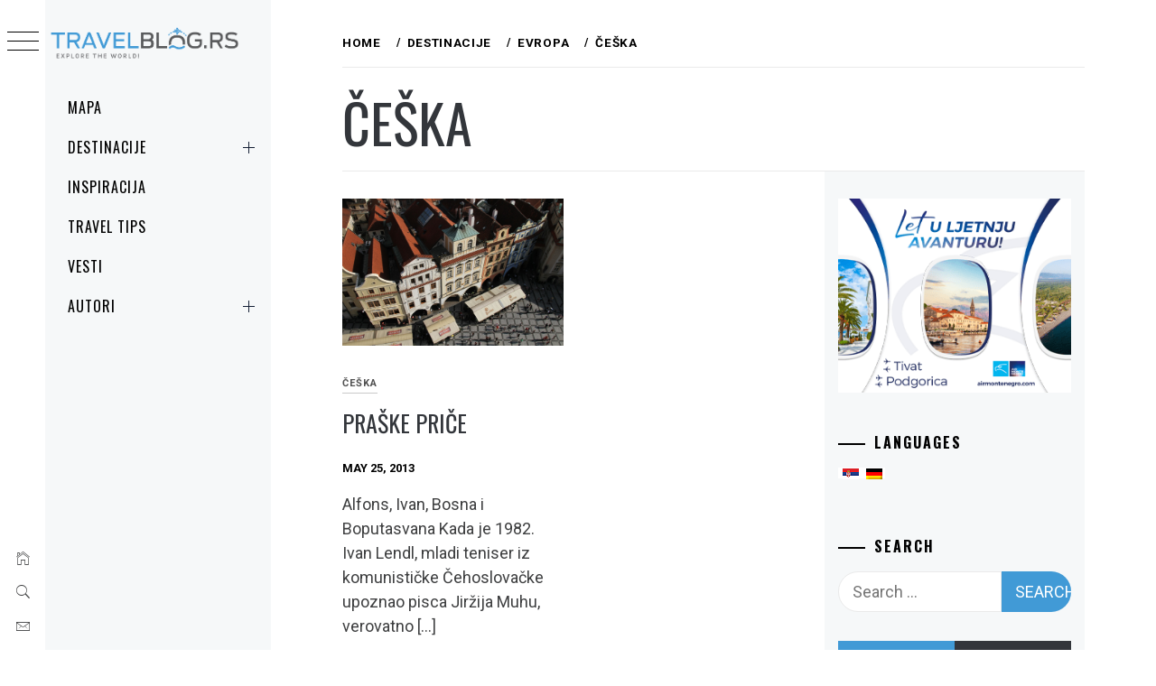

--- FILE ---
content_type: text/html; charset=UTF-8
request_url: https://travelblog.rs/category/destinacije/evropa/ceska/
body_size: 16849
content:
<!DOCTYPE html>
<html  prefix="og: http://ogp.me/ns#">
    <head>
        <meta charset="UTF-8">
        <meta name="viewport" content="width=device-width, initial-scale=1.0, maximum-scale=1.0, user-scalable=no" />
        <link rel="profile" href="http://gmpg.org/xfn/11">
        <title>Češka &#8211; TravelBlog.rs</title>

<link rel="stylesheet" href="https://travelblog.rs/wp-content/plugins/sitepress-multilingual-cms-develop/res/css/language-selector.css?v=3.2.2" type="text/css" media="all" />
        <style type="text/css">
                        body .primary-background,
            body button:hover,
            body button:focus,
            body input[type="button"]:hover,
            body input[type="reset"]:hover,
            body input[type="reset"]:focus,
            body input[type="submit"]:hover,
            body input[type="submit"]:focus,
            body .widget .social-widget-menu ul li,
            body .comments-area .comment-list .reply,
            body .slide-categories a:hover,
            body .slide-categories a:focus,
            body .widget .social-widget-menu ul li:hover a:before,
            body .widget .social-widget-menu ul li:focus a:before,
            body .ham,
            body .ham:before,
            body .ham:after,
            body .btn-load-more {
                background: #33363b;
            }

            body .entry-title,
            body .entry-title a {
                color: #33363b;

            }

                        body .secondary-background,
            body .wp-block-quote,
            body button,
            body input[type="button"],
            body input[type="reset"],
            body input[type="submit"],
            body .widget.widget_minimal_grid_tab_posts_widget ul.nav-tabs li.active a,
            body .widget.widget_minimal_grid_tab_posts_widget ul.nav-tabs > li > a:focus,
            body .widget.widget_minimal_grid_tab_posts_widget ul.nav-tabs > li > a:hover,
            body .author-info .author-social > a:hover,
            body .author-info .author-social > a:focus,
            body .widget .social-widget-menu ul li a:before,
            body .widget .social-widget-menu ul li:hover,
            body .widget .social-widget-menu ul li:focus,
            body .moretag,
            body .moretag,
            body .thememattic-search-icon:before,
            body .slide-categories a,
            body .search-button.active .thememattic-search-icon:before,
            body .search-button.active .thememattic-search-icon:after,
            body .btn-load-more:hover,
            body .btn-load-more:focus,
            body .menu-description{
                background: #419ad6;
            }

            body.woocommerce #content input.button.alt:hover,
            body.woocommerce #respond input#submit.alt:hover,
            body.woocommerce a.button.alt:hover,
            body.woocommerce button.button.alt:hover,
            body.woocommerce input.button.alt:hover,
            body.woocommerce-page #content input.button.alt:hover,
            body.woocommerce-page #respond input#submit.alt:hover,
            body.woocommerce-page a.button.alt:hover,
            body.woocommerce-page button.button.alt:hover,
            body.woocommerce-page input.button.alt:hover,
            body.woocommerce #content input.button,
            body.woocommerce #respond input#submit,
            body.woocommerce a.button,
            body.woocommerce button.button,
            body.woocommerce input.button,
            body.woocommerce-page #content input.button,
            body.woocommerce-page #respond input#submit,
            body.woocommerce-page a.button,
            body.woocommerce-page button.button,
            body.woocommerce-page input.button,
            body.woocommerce #respond input#submit.alt,
            body.woocommerce a.button.alt,
            body.woocommerce button.button.alt,
            body.woocommerce input.button.alt,
            body.woocommerce .site span.onsale:hover,
            body.woocommerce .site span.onsale:focus,
            body.woocommerce-active .site .widget .onsale:hover,
            body.woocommerce-active .site .widget .onsale:focus{
                background: #419ad6;
            }

            body .sticky header:before,
            body a:hover,
            body a:focus,
            body a:active,
            body .main-navigation .menu-wrapper > ul > li.current-menu-item > a,
            body .main-navigation .menu-wrapper > ul > li:hover > a,
            body .main-navigation .menu-wrapper > ul > li:focus > a,
            body .sidr a:hover,
            body .sidr a:focus,
            body .page-numbers.current {
                color: #419ad6;
            }

            body .ajax-loader,
            body .thememattic-search-icon:after {
                border-color: #419ad6 !important;
            }

                        body .section-recommended.section-bg {
                background: #fcfbd4;
            }

                        body .section-recommended.section-bg .home-full-grid-cat-section,
            body .section-recommended.section-bg .home-full-grid-cat-section a {
                color: #333;
            }

                        body,
            body .primary-font,
            body .site .site-title,
            body .section-title{
                font-family: Roboto !important;
            }

                        body .main-navigation #primary-menu li a,
            body h1, body h2, body h3, body h4, body h5, body h6,
            body .secondary-font,
            body .prime-excerpt,
            body blockquote,
            body.single .entry-content:before, .page .entry-content:before {
                font-family: Oswald !important;
            }

                        body .site-title {
                font-size: 30px !important;
            }

                        body, body button, body input, body select, body textarea, body p {
                font-size: 18px !important;
            }

                        body h1 {
                font-size: 32px;
            }

                        body h2,
            h2.entry-title {
                font-size: 26px;
            }

            body.woocommerce ul.products li.product .woocommerce-loop-category__title,
            body.woocommerce ul.products li.product .woocommerce-loop-product__title,
            body.woocommerce ul.products li.product h3{
                font-size: 26px;
            }
                        body h3 {
                font-size: 24px;
            }

                        body h4 {
                font-size: 18px;
            }

                        body h5 {
                font-size: 14px;
            }

                        body .masonry-grid.masonry-col article .entry-content,
            body .masonry-grid.masonry-col article .entry-content p {
                font-size: 18px !important;
            }

                        body .footer-widget-area {
                background: #f6f8f9;
            }

                        body .footer-widget-area,
            body .site-footer .widget-title,
            body .site-footer,
            body .site-footer a,
            body .site-footer a:visited {
                color: #000;
            }

                    </style>
        <meta name="robots" content="index, follow">
<meta name="googlebot" content="index, follow, max-snippet:-1, max-image-preview:large, max-video-preview:-1">
<meta name="bingbot" content="index, follow, max-snippet:-1, max-image-preview:large, max-video-preview:-1">
<link rel="canonical" href="https://travelblog.rs/category/destinacije/evropa/ceska/">
<meta name="twitter:card" content="summary">
<meta name="twitter:title" content="Češka - TravelBlog.rs">
<link rel='dns-prefetch' href='//cdn.thememattic.com' />
<link rel='dns-prefetch' href='//fonts.googleapis.com' />
<link rel="alternate" type="application/rss+xml" title="TravelBlog.rs &raquo; Feed" href="https://travelblog.rs/feed/" />
<link rel="alternate" type="application/rss+xml" title="TravelBlog.rs &raquo; Comments Feed" href="https://travelblog.rs/comments/feed/" />
<link rel="alternate" type="application/rss+xml" title="TravelBlog.rs &raquo; Češka Category Feed" href="https://travelblog.rs/category/destinacije/evropa/ceska/feed/" />
		<!-- This site uses the Google Analytics by MonsterInsights plugin v9.11.1 - Using Analytics tracking - https://www.monsterinsights.com/ -->
		<!-- Note: MonsterInsights is not currently configured on this site. The site owner needs to authenticate with Google Analytics in the MonsterInsights settings panel. -->
					<!-- No tracking code set -->
				<!-- / Google Analytics by MonsterInsights -->
		<script type="text/javascript">
/* <![CDATA[ */
window._wpemojiSettings = {"baseUrl":"https:\/\/s.w.org\/images\/core\/emoji\/14.0.0\/72x72\/","ext":".png","svgUrl":"https:\/\/s.w.org\/images\/core\/emoji\/14.0.0\/svg\/","svgExt":".svg","source":{"concatemoji":"https:\/\/travelblog.rs\/wp-includes\/js\/wp-emoji-release.min.js?ver=6.4.7"}};
/*! This file is auto-generated */
!function(i,n){var o,s,e;function c(e){try{var t={supportTests:e,timestamp:(new Date).valueOf()};sessionStorage.setItem(o,JSON.stringify(t))}catch(e){}}function p(e,t,n){e.clearRect(0,0,e.canvas.width,e.canvas.height),e.fillText(t,0,0);var t=new Uint32Array(e.getImageData(0,0,e.canvas.width,e.canvas.height).data),r=(e.clearRect(0,0,e.canvas.width,e.canvas.height),e.fillText(n,0,0),new Uint32Array(e.getImageData(0,0,e.canvas.width,e.canvas.height).data));return t.every(function(e,t){return e===r[t]})}function u(e,t,n){switch(t){case"flag":return n(e,"\ud83c\udff3\ufe0f\u200d\u26a7\ufe0f","\ud83c\udff3\ufe0f\u200b\u26a7\ufe0f")?!1:!n(e,"\ud83c\uddfa\ud83c\uddf3","\ud83c\uddfa\u200b\ud83c\uddf3")&&!n(e,"\ud83c\udff4\udb40\udc67\udb40\udc62\udb40\udc65\udb40\udc6e\udb40\udc67\udb40\udc7f","\ud83c\udff4\u200b\udb40\udc67\u200b\udb40\udc62\u200b\udb40\udc65\u200b\udb40\udc6e\u200b\udb40\udc67\u200b\udb40\udc7f");case"emoji":return!n(e,"\ud83e\udef1\ud83c\udffb\u200d\ud83e\udef2\ud83c\udfff","\ud83e\udef1\ud83c\udffb\u200b\ud83e\udef2\ud83c\udfff")}return!1}function f(e,t,n){var r="undefined"!=typeof WorkerGlobalScope&&self instanceof WorkerGlobalScope?new OffscreenCanvas(300,150):i.createElement("canvas"),a=r.getContext("2d",{willReadFrequently:!0}),o=(a.textBaseline="top",a.font="600 32px Arial",{});return e.forEach(function(e){o[e]=t(a,e,n)}),o}function t(e){var t=i.createElement("script");t.src=e,t.defer=!0,i.head.appendChild(t)}"undefined"!=typeof Promise&&(o="wpEmojiSettingsSupports",s=["flag","emoji"],n.supports={everything:!0,everythingExceptFlag:!0},e=new Promise(function(e){i.addEventListener("DOMContentLoaded",e,{once:!0})}),new Promise(function(t){var n=function(){try{var e=JSON.parse(sessionStorage.getItem(o));if("object"==typeof e&&"number"==typeof e.timestamp&&(new Date).valueOf()<e.timestamp+604800&&"object"==typeof e.supportTests)return e.supportTests}catch(e){}return null}();if(!n){if("undefined"!=typeof Worker&&"undefined"!=typeof OffscreenCanvas&&"undefined"!=typeof URL&&URL.createObjectURL&&"undefined"!=typeof Blob)try{var e="postMessage("+f.toString()+"("+[JSON.stringify(s),u.toString(),p.toString()].join(",")+"));",r=new Blob([e],{type:"text/javascript"}),a=new Worker(URL.createObjectURL(r),{name:"wpTestEmojiSupports"});return void(a.onmessage=function(e){c(n=e.data),a.terminate(),t(n)})}catch(e){}c(n=f(s,u,p))}t(n)}).then(function(e){for(var t in e)n.supports[t]=e[t],n.supports.everything=n.supports.everything&&n.supports[t],"flag"!==t&&(n.supports.everythingExceptFlag=n.supports.everythingExceptFlag&&n.supports[t]);n.supports.everythingExceptFlag=n.supports.everythingExceptFlag&&!n.supports.flag,n.DOMReady=!1,n.readyCallback=function(){n.DOMReady=!0}}).then(function(){return e}).then(function(){var e;n.supports.everything||(n.readyCallback(),(e=n.source||{}).concatemoji?t(e.concatemoji):e.wpemoji&&e.twemoji&&(t(e.twemoji),t(e.wpemoji)))}))}((window,document),window._wpemojiSettings);
/* ]]> */
</script>
<link rel='stylesheet' id='custom-post-css' href='https://travelblog.rs/wp-content/plugins/custom-posts-widget/css/custom-post.css?ver=6.4.7' type='text/css' media='all' />
<style id='wp-emoji-styles-inline-css' type='text/css'>

	img.wp-smiley, img.emoji {
		display: inline !important;
		border: none !important;
		box-shadow: none !important;
		height: 1em !important;
		width: 1em !important;
		margin: 0 0.07em !important;
		vertical-align: -0.1em !important;
		background: none !important;
		padding: 0 !important;
	}
</style>
<link rel='stylesheet' id='ionicons-css' href='https://travelblog.rs/wp-content/themes/minimal-grid/assets/lib/ionicons/css/ionicons.min.css?ver=6.4.7' type='text/css' media='all' />
<link rel='stylesheet' id='bootstrap-css' href='https://travelblog.rs/wp-content/themes/minimal-grid/assets/lib/bootstrap/css/bootstrap.min.css?ver=6.4.7' type='text/css' media='all' />
<link rel='stylesheet' id='magnific-popup-css' href='https://travelblog.rs/wp-content/themes/minimal-grid/assets/lib/magnific-popup/magnific-popup.css?ver=6.4.7' type='text/css' media='all' />
<link rel='stylesheet' id='slick-css' href='https://travelblog.rs/wp-content/themes/minimal-grid/assets/lib/slick/css/slick.min.css?ver=6.4.7' type='text/css' media='all' />
<link rel='stylesheet' id='mediaelement-css' href='https://travelblog.rs/wp-includes/js/mediaelement/mediaelementplayer-legacy.min.css?ver=4.2.17' type='text/css' media='all' />
<link rel='stylesheet' id='wp-mediaelement-css' href='https://travelblog.rs/wp-includes/js/mediaelement/wp-mediaelement.min.css?ver=6.4.7' type='text/css' media='all' />
<link rel='stylesheet' id='minimal-grid-style-css' href='https://travelblog.rs/wp-content/themes/minimal-grid/style.css?ver=6.4.7' type='text/css' media='all' />
<link rel='stylesheet' id='minimal-grid-google-fonts-css' href='https://fonts.googleapis.com/css?family=Roboto:300,300i,400,400i,500,700|Oswald:400,300,700' type='text/css' media='all' />
<link rel='stylesheet' id='heateor_sss_frontend_css-css' href='https://travelblog.rs/wp-content/plugins/sassy-social-share/public/css/sassy-social-share-public.css?ver=3.3.64' type='text/css' media='all' />
<style id='heateor_sss_frontend_css-inline-css' type='text/css'>
.heateor_sss_button_instagram span.heateor_sss_svg,a.heateor_sss_instagram span.heateor_sss_svg{background:radial-gradient(circle at 30% 107%,#fdf497 0,#fdf497 5%,#fd5949 45%,#d6249f 60%,#285aeb 90%)}.heateor_sss_horizontal_sharing .heateor_sss_svg,.heateor_sss_standard_follow_icons_container .heateor_sss_svg{color:#fff;border-width:0px;border-style:solid;border-color:transparent}.heateor_sss_horizontal_sharing .heateorSssTCBackground{color:#666}.heateor_sss_horizontal_sharing span.heateor_sss_svg:hover,.heateor_sss_standard_follow_icons_container span.heateor_sss_svg:hover{border-color:transparent;}.heateor_sss_vertical_sharing span.heateor_sss_svg,.heateor_sss_floating_follow_icons_container span.heateor_sss_svg{color:#fff;border-width:0px;border-style:solid;border-color:transparent;}.heateor_sss_vertical_sharing .heateorSssTCBackground{color:#666;}.heateor_sss_vertical_sharing span.heateor_sss_svg:hover,.heateor_sss_floating_follow_icons_container span.heateor_sss_svg:hover{border-color:transparent;}@media screen and (max-width:783px) {.heateor_sss_vertical_sharing{display:none!important}}div.heateor_sss_mobile_footer{display:none;}@media screen and (max-width:783px){div.heateor_sss_bottom_sharing .heateorSssTCBackground{background-color:white}div.heateor_sss_bottom_sharing{width:100%!important;left:0!important;}div.heateor_sss_bottom_sharing a{width:11.111111111111% !important;}div.heateor_sss_bottom_sharing .heateor_sss_svg{width: 100% !important;}div.heateor_sss_bottom_sharing div.heateorSssTotalShareCount{font-size:1em!important;line-height:28px!important}div.heateor_sss_bottom_sharing div.heateorSssTotalShareText{font-size:.7em!important;line-height:0px!important}div.heateor_sss_mobile_footer{display:block;height:40px;}.heateor_sss_bottom_sharing{padding:0!important;display:block!important;width:auto!important;bottom:-2px!important;top: auto!important;}.heateor_sss_bottom_sharing .heateor_sss_square_count{line-height:inherit;}.heateor_sss_bottom_sharing .heateorSssSharingArrow{display:none;}.heateor_sss_bottom_sharing .heateorSssTCBackground{margin-right:1.1em!important}}
</style>
<script type="text/javascript" src="https://travelblog.rs/wp-includes/js/jquery/jquery.min.js?ver=3.7.1" id="jquery-core-js"></script>
<script type="text/javascript" src="https://travelblog.rs/wp-includes/js/jquery/jquery-migrate.min.js?ver=3.4.1" id="jquery-migrate-js"></script>
<script type="text/javascript" src="https://travelblog.rs/wp-content/plugins/custom-posts-widget/js/jquery.widget.js?ver=6.4.7" id="widget-js"></script>
<link rel="https://api.w.org/" href="https://travelblog.rs/wp-json/" /><link rel="alternate" type="application/json" href="https://travelblog.rs/wp-json/wp/v2/categories/57" /><link rel="EditURI" type="application/rsd+xml" title="RSD" href="https://travelblog.rs/xmlrpc.php?rsd" />
<meta name="generator" content="WordPress 6.4.7" />
<meta name="generator" content="WPML ver:3.2.2 stt:1,3,51;" />
<link rel="alternate" hreflang="sr-RS" href="https://travelblog.rs/category/destinacije/evropa/ceska/" />
<link rel="alternate" hreflang="de-DE" href="https://travelblog.rs/category/reiseziele/europa/tschechische-republik/?lang=de" />

<!-- Open Graph Meta Data by WP-Open-Graph plugin-->
<meta property="og:site_name" content="TravelBlog.rs" />
<meta property="og:locale" content="sr_rs" />
<meta property="og:type" content="article" />
<meta property="og:image:width" content="1280" />
<meta property="og:image:height" content="853" />
<meta property="og:image" content="http://travelblog.rs/wp-content/uploads/2019/05/tb1.gif" />
<meta property="og:title" content="Češka" />
<meta property="og:url" content="https://travelblog.rs/category/destinacije/evropa/ceska/" />
<!-- /Open Graph Meta Data -->
<style type="text/css">.recentcomments a{display:inline !important;padding:0 !important;margin:0 !important;}</style><style type="text/css">.cpw-date { background: url(http://travelblog.rs/wp-content/plugins/custom-posts-widget/img/date.png) no-repeat scroll 0 0 transparent; }.cpw-comments { background: url(http://travelblog.rs/wp-content/plugins/custom-posts-widget/img/comments.png) no-repeat scroll 0 0 transparent; }</style><style type="text/css">.cpw-date { background: url(http://travelblog.rs/wp-content/plugins/custom-posts-widget/img/date.png) no-repeat scroll 0 0 transparent; }.cpw-comments { background: url(http://travelblog.rs/wp-content/plugins/custom-posts-widget/img/comments.png) no-repeat scroll 0 0 transparent; }</style><style type="text/css">.cpw-date { background: url(http://travelblog.rs/wp-content/plugins/custom-posts-widget/img/date.png) no-repeat scroll 0 0 transparent; }.cpw-comments { background: url(http://travelblog.rs/wp-content/plugins/custom-posts-widget/img/comments.png) no-repeat scroll 0 0 transparent; }</style>		<style type="text/css">
					.site-title,
			.site-description {
				position: absolute;
				clip: rect(1px, 1px, 1px, 1px);
			}
				</style>
		<style type="text/css">.saboxplugin-wrap{-webkit-box-sizing:border-box;-moz-box-sizing:border-box;-ms-box-sizing:border-box;box-sizing:border-box;border:1px solid #eee;width:100%;clear:both;display:block;overflow:hidden;word-wrap:break-word;position:relative}.saboxplugin-wrap .saboxplugin-gravatar{float:left;padding:0 20px 20px 20px}.saboxplugin-wrap .saboxplugin-gravatar img{max-width:100px;height:auto;border-radius:0;}.saboxplugin-wrap .saboxplugin-authorname{font-size:18px;line-height:1;margin:20px 0 0 20px;display:block}.saboxplugin-wrap .saboxplugin-authorname a{text-decoration:none}.saboxplugin-wrap .saboxplugin-authorname a:focus{outline:0}.saboxplugin-wrap .saboxplugin-desc{display:block;margin:5px 20px}.saboxplugin-wrap .saboxplugin-desc a{text-decoration:underline}.saboxplugin-wrap .saboxplugin-desc p{margin:5px 0 12px}.saboxplugin-wrap .saboxplugin-web{margin:0 20px 15px;text-align:left}.saboxplugin-wrap .sab-web-position{text-align:right}.saboxplugin-wrap .saboxplugin-web a{color:#ccc;text-decoration:none}.saboxplugin-wrap .saboxplugin-socials{position:relative;display:block;background:#fcfcfc;padding:5px;border-top:1px solid #eee}.saboxplugin-wrap .saboxplugin-socials a svg{width:20px;height:20px}.saboxplugin-wrap .saboxplugin-socials a svg .st2{fill:#fff; transform-origin:center center;}.saboxplugin-wrap .saboxplugin-socials a svg .st1{fill:rgba(0,0,0,.3)}.saboxplugin-wrap .saboxplugin-socials a:hover{opacity:.8;-webkit-transition:opacity .4s;-moz-transition:opacity .4s;-o-transition:opacity .4s;transition:opacity .4s;box-shadow:none!important;-webkit-box-shadow:none!important}.saboxplugin-wrap .saboxplugin-socials .saboxplugin-icon-color{box-shadow:none;padding:0;border:0;-webkit-transition:opacity .4s;-moz-transition:opacity .4s;-o-transition:opacity .4s;transition:opacity .4s;display:inline-block;color:#fff;font-size:0;text-decoration:inherit;margin:5px;-webkit-border-radius:0;-moz-border-radius:0;-ms-border-radius:0;-o-border-radius:0;border-radius:0;overflow:hidden}.saboxplugin-wrap .saboxplugin-socials .saboxplugin-icon-grey{text-decoration:inherit;box-shadow:none;position:relative;display:-moz-inline-stack;display:inline-block;vertical-align:middle;zoom:1;margin:10px 5px;color:#444;fill:#444}.clearfix:after,.clearfix:before{content:' ';display:table;line-height:0;clear:both}.ie7 .clearfix{zoom:1}.saboxplugin-socials.sabox-colored .saboxplugin-icon-color .sab-twitch{border-color:#38245c}.saboxplugin-socials.sabox-colored .saboxplugin-icon-color .sab-addthis{border-color:#e91c00}.saboxplugin-socials.sabox-colored .saboxplugin-icon-color .sab-behance{border-color:#003eb0}.saboxplugin-socials.sabox-colored .saboxplugin-icon-color .sab-delicious{border-color:#06c}.saboxplugin-socials.sabox-colored .saboxplugin-icon-color .sab-deviantart{border-color:#036824}.saboxplugin-socials.sabox-colored .saboxplugin-icon-color .sab-digg{border-color:#00327c}.saboxplugin-socials.sabox-colored .saboxplugin-icon-color .sab-dribbble{border-color:#ba1655}.saboxplugin-socials.sabox-colored .saboxplugin-icon-color .sab-facebook{border-color:#1e2e4f}.saboxplugin-socials.sabox-colored .saboxplugin-icon-color .sab-flickr{border-color:#003576}.saboxplugin-socials.sabox-colored .saboxplugin-icon-color .sab-github{border-color:#264874}.saboxplugin-socials.sabox-colored .saboxplugin-icon-color .sab-google{border-color:#0b51c5}.saboxplugin-socials.sabox-colored .saboxplugin-icon-color .sab-googleplus{border-color:#96271a}.saboxplugin-socials.sabox-colored .saboxplugin-icon-color .sab-html5{border-color:#902e13}.saboxplugin-socials.sabox-colored .saboxplugin-icon-color .sab-instagram{border-color:#1630aa}.saboxplugin-socials.sabox-colored .saboxplugin-icon-color .sab-linkedin{border-color:#00344f}.saboxplugin-socials.sabox-colored .saboxplugin-icon-color .sab-pinterest{border-color:#5b040e}.saboxplugin-socials.sabox-colored .saboxplugin-icon-color .sab-reddit{border-color:#992900}.saboxplugin-socials.sabox-colored .saboxplugin-icon-color .sab-rss{border-color:#a43b0a}.saboxplugin-socials.sabox-colored .saboxplugin-icon-color .sab-sharethis{border-color:#5d8420}.saboxplugin-socials.sabox-colored .saboxplugin-icon-color .sab-skype{border-color:#00658a}.saboxplugin-socials.sabox-colored .saboxplugin-icon-color .sab-soundcloud{border-color:#995200}.saboxplugin-socials.sabox-colored .saboxplugin-icon-color .sab-spotify{border-color:#0f612c}.saboxplugin-socials.sabox-colored .saboxplugin-icon-color .sab-stackoverflow{border-color:#a95009}.saboxplugin-socials.sabox-colored .saboxplugin-icon-color .sab-steam{border-color:#006388}.saboxplugin-socials.sabox-colored .saboxplugin-icon-color .sab-user_email{border-color:#b84e05}.saboxplugin-socials.sabox-colored .saboxplugin-icon-color .sab-stumbleUpon{border-color:#9b280e}.saboxplugin-socials.sabox-colored .saboxplugin-icon-color .sab-tumblr{border-color:#10151b}.saboxplugin-socials.sabox-colored .saboxplugin-icon-color .sab-twitter{border-color:#0967a0}.saboxplugin-socials.sabox-colored .saboxplugin-icon-color .sab-vimeo{border-color:#0d7091}.saboxplugin-socials.sabox-colored .saboxplugin-icon-color .sab-windows{border-color:#003f71}.saboxplugin-socials.sabox-colored .saboxplugin-icon-color .sab-whatsapp{border-color:#003f71}.saboxplugin-socials.sabox-colored .saboxplugin-icon-color .sab-wordpress{border-color:#0f3647}.saboxplugin-socials.sabox-colored .saboxplugin-icon-color .sab-yahoo{border-color:#14002d}.saboxplugin-socials.sabox-colored .saboxplugin-icon-color .sab-youtube{border-color:#900}.saboxplugin-socials.sabox-colored .saboxplugin-icon-color .sab-xing{border-color:#000202}.saboxplugin-socials.sabox-colored .saboxplugin-icon-color .sab-mixcloud{border-color:#2475a0}.saboxplugin-socials.sabox-colored .saboxplugin-icon-color .sab-vk{border-color:#243549}.saboxplugin-socials.sabox-colored .saboxplugin-icon-color .sab-medium{border-color:#00452c}.saboxplugin-socials.sabox-colored .saboxplugin-icon-color .sab-quora{border-color:#420e00}.saboxplugin-socials.sabox-colored .saboxplugin-icon-color .sab-meetup{border-color:#9b181c}.saboxplugin-socials.sabox-colored .saboxplugin-icon-color .sab-goodreads{border-color:#000}.saboxplugin-socials.sabox-colored .saboxplugin-icon-color .sab-snapchat{border-color:#999700}.saboxplugin-socials.sabox-colored .saboxplugin-icon-color .sab-500px{border-color:#00557f}.saboxplugin-socials.sabox-colored .saboxplugin-icon-color .sab-mastodont{border-color:#185886}.sabox-plus-item{margin-bottom:20px}@media screen and (max-width:480px){.saboxplugin-wrap{text-align:center}.saboxplugin-wrap .saboxplugin-gravatar{float:none;padding:20px 0;text-align:center;margin:0 auto;display:block}.saboxplugin-wrap .saboxplugin-gravatar img{float:none;display:inline-block;display:-moz-inline-stack;vertical-align:middle;zoom:1}.saboxplugin-wrap .saboxplugin-desc{margin:0 10px 20px;text-align:center}.saboxplugin-wrap .saboxplugin-authorname{text-align:center;margin:10px 0 20px}}body .saboxplugin-authorname a,body .saboxplugin-authorname a:hover{box-shadow:none;-webkit-box-shadow:none}a.sab-profile-edit{font-size:16px!important;line-height:1!important}.sab-edit-settings a,a.sab-profile-edit{color:#0073aa!important;box-shadow:none!important;-webkit-box-shadow:none!important}.sab-edit-settings{margin-right:15px;position:absolute;right:0;z-index:2;bottom:10px;line-height:20px}.sab-edit-settings i{margin-left:5px}.saboxplugin-socials{line-height:1!important}.rtl .saboxplugin-wrap .saboxplugin-gravatar{float:right}.rtl .saboxplugin-wrap .saboxplugin-authorname{display:flex;align-items:center}.rtl .saboxplugin-wrap .saboxplugin-authorname .sab-profile-edit{margin-right:10px}.rtl .sab-edit-settings{right:auto;left:0}img.sab-custom-avatar{max-width:75px;}.saboxplugin-wrap .saboxplugin-gravatar img {-webkit-border-radius:50%;-moz-border-radius:50%;-ms-border-radius:50%;-o-border-radius:50%;border-radius:50%;}.saboxplugin-wrap .saboxplugin-gravatar img {-webkit-border-radius:50%;-moz-border-radius:50%;-ms-border-radius:50%;-o-border-radius:50%;border-radius:50%;}.saboxplugin-wrap .saboxplugin-gravatar img {-webkit-transition:all .5s ease;-moz-transition:all .5s ease;-o-transition:all .5s ease;transition:all .5s ease;}.saboxplugin-wrap .saboxplugin-gravatar img:hover {-webkit-transform:rotate(45deg);-moz-transform:rotate(45deg);-o-transform:rotate(45deg);-ms-transform:rotate(45deg);transform:rotate(45deg);}.saboxplugin-wrap {background-color:#f9f9f9;}.saboxplugin-wrap .saboxplugin-socials .saboxplugin-icon-grey {color:#dd3333; fill:#dd3333;}.saboxplugin-wrap .saboxplugin-authorname a,.saboxplugin-wrap .saboxplugin-authorname span {color:#dd3333;}.saboxplugin-wrap {margin-top:13px; margin-bottom:38px; padding: 0px 0px }.saboxplugin-wrap .saboxplugin-authorname {font-size:22px; line-height:29px;}.saboxplugin-wrap .saboxplugin-desc p, .saboxplugin-wrap .saboxplugin-desc {font-size:14px !important; line-height:21px !important;}.saboxplugin-wrap .saboxplugin-web {font-size:14px;}.saboxplugin-wrap .saboxplugin-socials a svg {width:18px;height:18px;}</style><link rel="icon" href="https://travelblog.rs/wp-content/uploads/2019/05/cropped-favicon-32x32.gif" sizes="32x32" />
<link rel="icon" href="https://travelblog.rs/wp-content/uploads/2019/05/cropped-favicon-192x192.gif" sizes="192x192" />
<link rel="apple-touch-icon" href="https://travelblog.rs/wp-content/uploads/2019/05/cropped-favicon-180x180.gif" />
<meta name="msapplication-TileImage" content="https://travelblog.rs/wp-content/uploads/2019/05/cropped-favicon-270x270.gif" />
		<style type="text/css" id="wp-custom-css">
			.site-branding {
    padding-top: 30px;
    margin-bottom: 30px;
    padding-left: 5px !important;
    padding-right: 5px !important;
}
.wp-custom-logo .site-branding {
    max-width: 320px;
}		</style>
		
<script async src='https://www.googletagmanager.com/gtag/js?id=G-CLCCB9CMH0'></script>
<script>
window.dataLayer = window.dataLayer || [];
function gtag(){dataLayer.push(arguments);}gtag('consent', 'default', {
            'ad_storage': 'granted',
            'ad_user_data': 'granted',
            'ad_personalization': 'granted',
            'analytics_storage': 'granted'
        });gtag('js', new Date());
gtag('config', 'G-CLCCB9CMH0' , {});

</script>
    </head>
<body class="archive category category-ceska category-57 wp-custom-logo extended-menu hfeed thememattic-boxed-layout right-sidebar">




    <aside id="thememattic-aside" class="aside-panel">
        <div class="menu-mobile">
            <div class="trigger-nav">
                <div class="trigger-icon nav-toogle menu-mobile-toogle">
                    <a class="trigger-icon" href="javascript:void(0)">
                        <span class="icon-bar top"></span>
                        <span class="icon-bar middle"></span>
                        <span class="icon-bar bottom"></span>
                    </a>
                </div>
            </div>
            <div class="trigger-nav-right">
                <ul class="nav-right-options">
                    <li>
                        <span class="icon-search">
                            <i class="thememattic-icon ion-ios-search"></i>
                        </span>
                    </li>
                    <li>
                        <a class="site-logo site-logo-mobile" href="https://travelblog.rs">
                            <i class="thememattic-icon ion-ios-home-outline"></i>
                        </a>
                    </li>
                </ul>
            </div>
        </div>

        <div class="aside-menu">
            <div class="nav-panel">
                <div class="trigger-nav">
                    <div class="trigger-icon trigger-icon-wraper nav-toogle nav-panel-toogle">
                        <a class="trigger-icon" href="javascript:void(0)">
                            <span class="icon-bar top"></span>
                            <span class="icon-bar middle"></span>
                            <span class="icon-bar bottom"></span>
                        </a>
                    </div>
                </div>
                <div class="asidepanel-icon">
                    <div class="asidepanel-icon__item">
                        <div class="contact-icons">
                            <a class="" href="https://travelblog.rs">
                                <i class="thememattic-icon ion-ios-home-outline"></i>
                            </a>
                        </div>
                    </div>

                    <div class="asidepanel-icon__item">
                        <div class="contact-icons">
                        <span class="icon-search">
                            <i class="thememattic-icon ion-ios-search"></i>
                        </span>
                        </div>
                    </div>
                                            <div class="asidepanel-icon__item">
                            <div class="contact-icons">
                                                                <a href="mailto:goran.anicic@color.rs" target="_blank">
                                <span class="thememattic-icon ion-ios-email-outline"></span>
                                </a>
                            </div>
                        </div>
                                    </div>
            </div>
            <div class="menu-panel">
                <div class="menu-panel-wrapper">
                    <div class="site-branding">
                        <a href="https://travelblog.rs/" class="custom-logo-link" rel="home"><img width="493" height="87" src="https://travelblog.rs/wp-content/uploads/2019/05/tb1.gif" class="custom-logo" alt="TravelBlog.rs" decoding="async" /></a>                            <p class="site-title"><a href="https://travelblog.rs/"
                                                     rel="home">TravelBlog.rs</a></p>
                                                    <p class="site-description secondary-font">
                                Explore the World!                            </p>
                                            </div>
                    <div class="thememattic-navigation">
                        <nav id="site-navigation" class="main-navigation">
                            <span class="toggle-menu" aria-controls="primary-menu" aria-expanded="false">
                                 <span class="screen-reader-text">
                                    Primary Menu                                </span>
                                <i class="ham"></i>
                            </span>
                            <div class="menu-wrapper"><ul id="primary-menu" class="menu"><li id="menu-item-135" class="menu-item menu-item-type-custom menu-item-object-custom menu-item-135"><a href="http://travelblog.rs/mapa/">MAPA</a></li>
<li id="menu-item-10" class="menu-item menu-item-type-taxonomy menu-item-object-category current-category-ancestor menu-item-has-children menu-item-10"><a href="https://travelblog.rs/category/destinacije/">Destinacije</a>
<ul class="sub-menu">
	<li id="menu-item-11" class="menu-item menu-item-type-taxonomy menu-item-object-category menu-item-11"><a href="https://travelblog.rs/category/destinacije/afrika/">Afrika</a></li>
	<li id="menu-item-12" class="menu-item menu-item-type-taxonomy menu-item-object-category menu-item-12"><a href="https://travelblog.rs/category/destinacije/australija/">Australija</a></li>
	<li id="menu-item-13" class="menu-item menu-item-type-taxonomy menu-item-object-category menu-item-13"><a href="https://travelblog.rs/category/destinacije/azija/">Azija</a></li>
	<li id="menu-item-14" class="menu-item menu-item-type-taxonomy menu-item-object-category current-category-ancestor menu-item-14"><a href="https://travelblog.rs/category/destinacije/evropa/">Evropa</a></li>
	<li id="menu-item-15" class="menu-item menu-item-type-taxonomy menu-item-object-category menu-item-15"><a href="https://travelblog.rs/category/destinacije/juzna-amerika/">Južna Amerika</a></li>
	<li id="menu-item-16" class="menu-item menu-item-type-taxonomy menu-item-object-category menu-item-16"><a href="https://travelblog.rs/category/destinacije/severna-amerika/">Severna Amerika</a></li>
</ul>
</li>
<li id="menu-item-17" class="menu-item menu-item-type-taxonomy menu-item-object-category menu-item-17"><a href="https://travelblog.rs/category/incpiracija/">Inspiracija</a></li>
<li id="menu-item-19" class="menu-item menu-item-type-taxonomy menu-item-object-category menu-item-19"><a href="https://travelblog.rs/category/travel-tips/">Travel Tips</a></li>
<li id="menu-item-139" class="menu-item menu-item-type-taxonomy menu-item-object-category menu-item-139"><a href="https://travelblog.rs/category/vesti/">Vesti</a></li>
<li id="menu-item-507" class="menu-item menu-item-type-custom menu-item-object-custom menu-item-has-children menu-item-507"><a href="#">Autori</a>
<ul class="sub-menu">
	<li id="menu-item-509" class="menu-item menu-item-type-custom menu-item-object-custom menu-item-509"><a href="http://travelblog.rs/author/robert-coban/">Robert Čoban</a></li>
	<li id="menu-item-508" class="menu-item menu-item-type-custom menu-item-object-custom menu-item-508"><a href="http://travelblog.rs/author/zikica/">Žikica Milošević</a></li>
	<li id="menu-item-815" class="menu-item menu-item-type-custom menu-item-object-custom menu-item-815"><a href="http://travelblog.rs/author/ruza/">Ruža Ristanović</a></li>
</ul>
</li>
</ul></div>                        </nav><!-- #site-navigation -->
                                            </div>
                </div>

                            </div>
        </div>
    </aside>

<div id="page" class="site">
    <a class="skip-link screen-reader-text" href="#content">Skip to content</a>
    <div class="popup-search">
        <div class="table-align">
            <div class="table-align-cell">
                <form role="search" method="get" class="search-form" action="https://travelblog.rs/">
				<label>
					<span class="screen-reader-text">Search for:</span>
					<input type="search" class="search-field" placeholder="Search &hellip;" value="" name="s" />
				</label>
				<input type="submit" class="search-submit" value="Search" />
			<input type='hidden' name='lang' value='sr' /></form>            </div>
        </div>
        <div class="close-popup"></div>
    </div>


    <div id="content" class="site-content">
                        <header class="inner-banner">

                    <div class="thememattic-breadcrumb">
                        <div role="navigation" aria-label="Breadcrumbs" class="breadcrumb-trail breadcrumbs" itemprop="breadcrumb"><ul class="trail-items" itemscope itemtype="http://schema.org/BreadcrumbList"><meta name="numberOfItems" content="4" /><meta name="itemListOrder" content="Ascending" /><li itemprop="itemListElement" itemscope itemtype="http://schema.org/ListItem" class="trail-item trail-begin"><a href="https://travelblog.rs/" rel="home" itemprop="item"><span itemprop="name">Home</span></a><meta itemprop="position" content="1" /></li><li itemprop="itemListElement" itemscope itemtype="http://schema.org/ListItem" class="trail-item"><a href="https://travelblog.rs/category/destinacije/" itemprop="item"><span itemprop="name">Destinacije</span></a><meta itemprop="position" content="2" /></li><li itemprop="itemListElement" itemscope itemtype="http://schema.org/ListItem" class="trail-item"><a href="https://travelblog.rs/category/destinacije/evropa/" itemprop="item"><span itemprop="name">Evropa</span></a><meta itemprop="position" content="3" /></li><li itemprop="itemListElement" itemscope itemtype="http://schema.org/ListItem" class="trail-item trail-end"><a href="https://travelblog.rs/category/destinacije/evropa/ceska/" itemprop="item"><span itemprop="name">Češka</span></a><meta itemprop="position" content="4" /></li></ul></div>                    </div>

                    <h1 class="entry-title">Češka</h1>
                </header>
            
        <div class="content-inner-wrapper">
	<div id="primary" class="content-area">
		<main id="main" class="site-main">
                <div class="masonry-grid masonry-col"><article id="post-211" class="post-211 post type-post status-publish format-standard has-post-thumbnail hentry category-ceska tag-prag">
        <div class="tm-archive-wrapper">
    <div class="entry-content"><div class="post-thumb"><img width="1280" height="853" src="https://travelblog.rs/wp-content/uploads/2019/04/prag.jpg" class="attachment-full size-full wp-post-image" alt="" decoding="async" fetchpriority="high" srcset="https://travelblog.rs/wp-content/uploads/2019/04/prag.jpg 1280w, https://travelblog.rs/wp-content/uploads/2019/04/prag-300x200.jpg 300w, https://travelblog.rs/wp-content/uploads/2019/04/prag-768x512.jpg 768w, https://travelblog.rs/wp-content/uploads/2019/04/prag-1024x682.jpg 1024w, https://travelblog.rs/wp-content/uploads/2019/04/prag-480x320.jpg 480w" sizes="(max-width: 1280px) 100vw, 1280px" /><div class="grid-item-overlay">
                <a href="https://travelblog.rs/destinacije/evropa/ceska/praske-price/"><span></span></a></div></div>            <header class="entry-header">
                <div class='entry-meta-cat'><a href="https://travelblog.rs/category/destinacije/evropa/ceska/" rel="category tag">Češka</a></div>                <!-- posted coment -->
                <h2 class="entry-title"><a href="https://travelblog.rs/destinacije/evropa/ceska/praske-price/" rel="bookmark">Praške priče</a></h2>            </header>
            <span class="posted-on"><a href="https://travelblog.rs/2013/05/25/" rel="bookmark"><time class="entry-date published" datetime="2013-05-25T13:13:11+02:00">May 25, 2013</time><time class="updated" datetime="2019-04-19T13:20:28+02:00">April 19, 2019</time></a></span>        <p>Alfons, Ivan, Bosna i Boputasvana Kada je 1982. Ivan Lendl, mladi teniser iz komunističke Čehoslovačke upoznao pisca Jiržija Muhu, verovatno [&hellip;]</p>
</div>        </div>
</article></div>		</main><!-- #main -->
	</div><!-- #primary -->


<aside id="secondary" class="widget-area">
    <div class="theiaStickySidebar">
		<div class="sidebar-bg">
			<div id="custom_html-2" class="widget_text widget widget_custom_html"><div class="textwidget custom-html-widget"><a href="https://www.airmontenegro.com/"><img src="https://travelblog.rs/wp-content/uploads/2023/06/300x250-travelblog.png" style="text-align:center;"> </a></div></div><div id="icl_lang_sel_widget-1" class="widget widget_icl_lang_sel_widget"><h2 class="widget-title">Languages</h2>
		<div id="lang_sel_list" class="lang_sel_list_horizontal">
			<ul>
				<li class="icl-sr"><a href="https://travelblog.rs/category/destinacije/evropa/ceska/"  class="lang_sel_sel"><img  class="iclflag" src="https://travelblog.rs/wp-content/plugins/sitepress-multilingual-cms-develop/res/flags/sr.png" alt="sr" title="српски" />&nbsp;</a></li><li class="icl-de"><a href="https://travelblog.rs/category/reiseziele/europa/tschechische-republik/?lang=de"  class="lang_sel_other"><img  class="iclflag" src="https://travelblog.rs/wp-content/plugins/sitepress-multilingual-cms-develop/res/flags/de.png" alt="de" title="немачки" />&nbsp;</a></li>			</ul>
		</div>
	</div><div id="search-2" class="widget widget_search"><h2 class="widget-title">Search</h2><form role="search" method="get" class="search-form" action="https://travelblog.rs/">
				<label>
					<span class="screen-reader-text">Search for:</span>
					<input type="search" class="search-field" placeholder="Search &hellip;" value="" name="s" />
				</label>
				<input type="submit" class="search-submit" value="Search" />
			<input type='hidden' name='lang' value='sr' /></form></div><div id="minimal_grid_tab_posts_widget-2" class="widget widget_minimal_grid_tab_posts_widget">        <div class="tabbed-container">
            <div class="tabbed-head">
                <ul class="nav nav-tabs primary-background" role="tablist">
                    <li role="presentation" class="tab tab-popular active">
                        <a href="#ms-popular" aria-controls="Popular" role="tab" data-toggle="tab" class="primary-bgcolor">
                            <span class="tab-icon">
                                <svg xmlns="http://www.w3.org/2000/svg" height="20px" version="1.1" viewBox="-22 0 134 134.06032" width="20px" fill="currentcolor">
                                    <g id="surface1">
                                    <path d="M 23.347656 134.058594 C 8.445312 84.953125 39.933594 67.023438 39.933594 67.023438 C 37.730469 93.226562 52.621094 113.640625 52.621094 113.640625 C 58.097656 111.988281 68.550781 104.265625 68.550781 104.265625 C 68.550781 113.640625 63.035156 134.046875 63.035156 134.046875 C 63.035156 134.046875 82.34375 119.117188 88.421875 94.320312 C 94.492188 69.523438 76.859375 44.628906 76.859375 44.628906 C 77.921875 62.179688 71.984375 79.441406 60.351562 92.628906 C 60.933594 91.957031 61.421875 91.210938 61.796875 90.402344 C 63.886719 86.222656 67.242188 75.359375 65.277344 50.203125 C 62.511719 14.890625 30.515625 0 30.515625 0 C 33.273438 21.515625 25.003906 26.472656 5.632812 67.3125 C -13.738281 108.144531 23.347656 134.058594 23.347656 134.058594 Z M 23.347656 134.058594 " />
                                    </g>
                                </svg>
                            </span>
                            Popular                        </a>
                    </li>
                    <li class="tab tab-recent">
                        <a href="#ms-recent" aria-controls="Recent" role="tab" data-toggle="tab" class="primary-bgcolor">
                            <span class="tab-icon">
                                <svg xmlns="http://www.w3.org/2000/svg" height="20px" version="1.1" viewBox="0 0 129 129" width="20px" fill="currentcolor">
                                  <g>
                                    <path d="m57.4,122.2c0.5,0.2 1,0.3 1.5,0.3 1.3,0 2.6-0.6 3.4-1.8l42.9-62c0.9-1.2 1-2.9 0.3-4.2-0.7-1.3-2.1-2.2-3.6-2.2l-26.6-.2 7.7-40.8c0.4-1.8-0.6-3.7-2.3-4.5-1.7-0.8-3.7-0.3-4.9,1.2l-45.5,57.3c-1,1.2-1.2,2.9-0.5,4.3 0.7,1.4 2.1,2.3 3.7,2.3l29.4,.2-7.9,45.6c-0.4,1.9 0.6,3.8 2.4,4.5zm-15.5-58.4l30-37.8-5.6,29.5c-0.2,1.2 0.1,2.4 0.9,3.4 0.8,0.9 1.9,1.5 3.1,1.5l23.7,.1-27.9,40.4 5.5-32.2c0.2-1.2-0.1-2.4-0.9-3.3-0.7-0.9-1.8-1.4-3-1.4l-25.8-.2z"/>
                                  </g>
                                </svg>
                            </span>
                            Recent                        </a>
                    </li>
                </ul>
            </div>
            <div class="tab-content">
                <div id="ms-popular" role="tabpanel" class="tab-pane active">
                    <ul class="article-item article-list-item article-tabbed-list article-item-left">                    <li class="full-item row">
                        <div class="full-item-image col-xs-4">
                            <a href="https://travelblog.rs/destinacije/severna-amerika/sad/ima-zemlje-za-starce/" class="post-thumb">
                                <img src="https://travelblog.rs/wp-content/uploads/2019/04/njujork-150x150.jpg">                            </a>
                        </div>
                        <div class="full-item-details col-xs-8">
                            <div class="featured-meta">
                                <span class="entry-date">
                                    December 15, 2010                                </span>
                                <span>/</span>
                                <span class="post-author">
                                <a href="https://travelblog.rs/author/robert-coban/">
                                    Robert Čoban                                </a>
                            </span>
                            </div>
                            <div class="full-item-content">
                                <h2 class="entry-title">
                                    <a href="https://travelblog.rs/destinacije/severna-amerika/sad/ima-zemlje-za-starce/">
                                        Ima zemlje za starce                                    </a>
                                </h2>
                                                                    <div class="full-item-desc">
                                        <div class="post-description primary-font">
                                            Metropoliten muzej, Njujork. „The World of Kubilai Khan“, nova izložba o kineskoj umetnosti u vreme dinastije Yuan postavljena je u [&hellip;]                                        </div>
                                    </div>
                                                            </div>
                        </div>
                    </li>
                                    <li class="full-item row">
                        <div class="full-item-image col-xs-4">
                            <a href="https://travelblog.rs/destinacije/evropa/francuska/tata-u-parizu/" class="post-thumb">
                                <img src="https://travelblog.rs/wp-content/uploads/2019/04/pariz-150x150.jpeg">                            </a>
                        </div>
                        <div class="full-item-details col-xs-8">
                            <div class="featured-meta">
                                <span class="entry-date">
                                    July 6, 2007                                </span>
                                <span>/</span>
                                <span class="post-author">
                                <a href="https://travelblog.rs/author/robert-coban/">
                                    Robert Čoban                                </a>
                            </span>
                            </div>
                            <div class="full-item-content">
                                <h2 class="entry-title">
                                    <a href="https://travelblog.rs/destinacije/evropa/francuska/tata-u-parizu/">
                                        Tata u Parizu                                    </a>
                                </h2>
                                                                    <div class="full-item-desc">
                                        <div class="post-description primary-font">
                                            Parafraza naziva kultnog filma ali i naslova Miličinog posta na ovom blogu pre par nedelja bila je nužna da istakne [&hellip;]                                        </div>
                                    </div>
                                                            </div>
                        </div>
                    </li>
                                    <li class="full-item row">
                        <div class="full-item-image col-xs-4">
                            <a href="https://travelblog.rs/destinacije/evropa/portugalija/gulbenkian-cudesna-prica-o-jermenu-iz-istanbula-koji-je-od-sovjeta-kupio-blago-ermitaza-i-zavestao-ga-portugalu/" class="post-thumb">
                                <img src="https://travelblog.rs/wp-content/uploads/2019/04/colmoderna01_L-150x150.jpg">                            </a>
                        </div>
                        <div class="full-item-details col-xs-8">
                            <div class="featured-meta">
                                <span class="entry-date">
                                    August 26, 2014                                </span>
                                <span>/</span>
                                <span class="post-author">
                                <a href="https://travelblog.rs/author/robert-coban/">
                                    Robert Čoban                                </a>
                            </span>
                            </div>
                            <div class="full-item-content">
                                <h2 class="entry-title">
                                    <a href="https://travelblog.rs/destinacije/evropa/portugalija/gulbenkian-cudesna-prica-o-jermenu-iz-istanbula-koji-je-od-sovjeta-kupio-blago-ermitaza-i-zavestao-ga-portugalu/">
                                        Gulbenkian: Čudesna priča o Jermenu iz Istanbula koji je od Sovjeta kupio blago Ermitaža i zaveštao ga Portugalu                                    </a>
                                </h2>
                                                                    <div class="full-item-desc">
                                        <div class="post-description primary-font">
                                            Noćni TAP-ov let Beograd – Lisabon. Moje treće putovanje u Portugal i prvi put pažnju mog oka okupiralo je jermensko [&hellip;]                                        </div>
                                    </div>
                                                            </div>
                        </div>
                    </li>
                                    <li class="full-item row">
                        <div class="full-item-image col-xs-4">
                            <a href="https://travelblog.rs/destinacije/evropa/srbija/zlatibor-srecna-nova-1993-godina/" class="post-thumb">
                                <img src="https://travelblog.rs/wp-content/uploads/2019/04/6068563475_0cf0ed61b6_o-150x150.jpg">                            </a>
                        </div>
                        <div class="full-item-details col-xs-8">
                            <div class="featured-meta">
                                <span class="entry-date">
                                    January 17, 2008                                </span>
                                <span>/</span>
                                <span class="post-author">
                                <a href="https://travelblog.rs/author/robert-coban/">
                                    Robert Čoban                                </a>
                            </span>
                            </div>
                            <div class="full-item-content">
                                <h2 class="entry-title">
                                    <a href="https://travelblog.rs/destinacije/evropa/srbija/zlatibor-srecna-nova-1993-godina/">
                                        Zlatibor, srećna nova 1993. godina                                    </a>
                                </h2>
                                                                    <div class="full-item-desc">
                                        <div class="post-description primary-font">
                                            Svestan rizika da ću biti optužen za endemsku prečansku “preosetljivost” izazvanu činjenicom da živim u gradu koji je vekovima bio [&hellip;]                                        </div>
                                    </div>
                                                            </div>
                        </div>
                    </li>
                                    <li class="full-item row">
                        <div class="full-item-image col-xs-4">
                            <a href="https://travelblog.rs/destinacije/evropa/crna-gora/wild-beauty-5-ocena-crnogorskog-turizma/" class="post-thumb">
                                <img src="https://travelblog.rs/wp-content/uploads/2019/04/i1-2-150x150.jpg">                            </a>
                        </div>
                        <div class="full-item-details col-xs-8">
                            <div class="featured-meta">
                                <span class="entry-date">
                                    July 20, 2013                                </span>
                                <span>/</span>
                                <span class="post-author">
                                <a href="https://travelblog.rs/author/robert-coban/">
                                    Robert Čoban                                </a>
                            </span>
                            </div>
                            <div class="full-item-content">
                                <h2 class="entry-title">
                                    <a href="https://travelblog.rs/destinacije/evropa/crna-gora/wild-beauty-5-ocena-crnogorskog-turizma/">
                                        Wild Beauty: 5 ocena crnogorskog turizma                                    </a>
                                </h2>
                                                                    <div class="full-item-desc">
                                        <div class="post-description primary-font">
                                            Wireless: 9 Da krenemo sa lepim stvarima. Bežični internet: stanje je mnogo bolje nego u Španiji, Italiji, Grčkoj i Francuskoj, [&hellip;]                                        </div>
                                    </div>
                                                            </div>
                        </div>
                    </li>
                </ul>                </div>
                <div id="ms-recent" role="tabpanel" class="tab-pane">
                    <ul class="article-item article-list-item article-tabbed-list article-item-left">                    <li class="full-item row">
                        <div class="full-item-image col-xs-4">
                            <a href="https://travelblog.rs/destinacije/evropa/hrvatska/britanski-tatler-proglasio-je-istarski-meneghetti-jednim-od-101-najboljih-hotela-na-svijetu/" class="post-thumb">
                                <img src="https://travelblog.rs/wp-content/uploads/2026/01/meneghetti-150x150.jpg">                            </a>
                        </div>
                        <div class="full-item-details col-xs-8">
                            <div class="featured-meta">
                                <span class="entry-date">
                                    January 23, 2026                                </span>
                                <span>/</span>
                                <span class="post-author">
                                <a href="https://travelblog.rs/author/robert-coban/">
                                    Robert Čoban                                </a>
                            </span>
                            </div>
                            <div class="full-item-content">
                                <h2 class="entry-title">
                                    <a href="https://travelblog.rs/destinacije/evropa/hrvatska/britanski-tatler-proglasio-je-istarski-meneghetti-jednim-od-101-najboljih-hotela-na-svijetu/">
                                        Britanski Tatler proglasio je istarski Meneghetti jednim od 101 najboljih hotela na svijetu                                    </a>
                                </h2>
                                                                    <div class="full-item-desc">
                                        <div class="post-description primary-font">
                                            Luksuzni hotel Meneghetti u istarskim Balama uvršten je na listu 101 najboljeg hotela na sivjetu u izboru Tatler Travel Guidea [&hellip;]                                        </div>
                                    </div>
                                                            </div>
                        </div>
                    </li>
                                    <li class="full-item row">
                        <div class="full-item-image col-xs-4">
                            <a href="https://travelblog.rs/destinacije/afrika/tanzanija/envi-paje-the-new-beachfront-hideaway-in-zanzibar/" class="post-thumb">
                                <img src="https://travelblog.rs/wp-content/uploads/2026/01/Signature_Villa_6_resize-150x150.jpeg">                            </a>
                        </div>
                        <div class="full-item-details col-xs-8">
                            <div class="featured-meta">
                                <span class="entry-date">
                                    January 21, 2026                                </span>
                                <span>/</span>
                                <span class="post-author">
                                <a href="https://travelblog.rs/author/robert-coban/">
                                    Robert Čoban                                </a>
                            </span>
                            </div>
                            <div class="full-item-content">
                                <h2 class="entry-title">
                                    <a href="https://travelblog.rs/destinacije/afrika/tanzanija/envi-paje-the-new-beachfront-hideaway-in-zanzibar/">
                                        ENVI Paje, the new beachfront hideaway in Zanzibar                                    </a>
                                </h2>
                                                                    <div class="full-item-desc">
                                        <div class="post-description primary-font">
                                            ENVI Lodges, an experiential, outdoor hospitality brand focused on mindful, nature-connected travel, announces the upcoming opening of ENVI Paje, a beachfront [&hellip;]                                        </div>
                                    </div>
                                                            </div>
                        </div>
                    </li>
                                    <li class="full-item row">
                        <div class="full-item-image col-xs-4">
                            <a href="https://travelblog.rs/destinacije/evropa/srbija/gondola-ethno-vibe-festival-od-1-do-3-avgusta-na-zlatiboru/" class="post-thumb">
                                <img src="https://travelblog.rs/wp-content/uploads/2025/07/Otvaranje_sezone-03715_resize-150x150.png">                            </a>
                        </div>
                        <div class="full-item-details col-xs-8">
                            <div class="featured-meta">
                                <span class="entry-date">
                                    July 25, 2025                                </span>
                                <span>/</span>
                                <span class="post-author">
                                <a href="https://travelblog.rs/author/goran/">
                                    TravelBlog.rs                                </a>
                            </span>
                            </div>
                            <div class="full-item-content">
                                <h2 class="entry-title">
                                    <a href="https://travelblog.rs/destinacije/evropa/srbija/gondola-ethno-vibe-festival-od-1-do-3-avgusta-na-zlatiboru/">
                                        Gondola Ethno Vibe Festival od 1. do 3. avgusta na Zlatiboru                                    </a>
                                </h2>
                                                                    <div class="full-item-desc">
                                        <div class="post-description primary-font">
                                            Gondola Ethno Vibe Festival na Zlatiboru održaće se ove godine od 1. do 3. avgusta. Svečano otvaranje festivala je 1. avgusta [&hellip;]                                        </div>
                                    </div>
                                                            </div>
                        </div>
                    </li>
                                    <li class="full-item row">
                        <div class="full-item-image col-xs-4">
                            <a href="https://travelblog.rs/destinacije/evropa/crna-gora/leto-uzivanja-i-luksuza-sa-pogledom-hyatt-regency-kotor-bay-resort/" class="post-thumb">
                                <img src="https://travelblog.rs/wp-content/uploads/2025/06/1-150x150.jpg">                            </a>
                        </div>
                        <div class="full-item-details col-xs-8">
                            <div class="featured-meta">
                                <span class="entry-date">
                                    June 18, 2025                                </span>
                                <span>/</span>
                                <span class="post-author">
                                <a href="https://travelblog.rs/author/goran/">
                                    TravelBlog.rs                                </a>
                            </span>
                            </div>
                            <div class="full-item-content">
                                <h2 class="entry-title">
                                    <a href="https://travelblog.rs/destinacije/evropa/crna-gora/leto-uzivanja-i-luksuza-sa-pogledom-hyatt-regency-kotor-bay-resort/">
                                        Leto uživanja i luksuza sa pogledom: Hyatt Regency Kotor Bay Resort                                    </a>
                                </h2>
                                                                    <div class="full-item-desc">
                                        <div class="post-description primary-font">
                                            Na samoj obali jednog od najlepših zaliva Evrope, u srcu Bokokotorskog zaliva, nalazi se Hyatt Regency Kotor Bay Resort &#8211; oaza luksuza, [&hellip;]                                        </div>
                                    </div>
                                                            </div>
                        </div>
                    </li>
                                    <li class="full-item row">
                        <div class="full-item-image col-xs-4">
                            <a href="https://travelblog.rs/destinacije/evropa/crna-gora/nova-sezona-nova-magija-zeljko-joksimovic-otvara-spektakularno-leto-pod-zvezdama-u-kotoru/" class="post-thumb">
                                <img src="https://travelblog.rs/wp-content/uploads/2025/06/slika4-1-150x150.jpg">                            </a>
                        </div>
                        <div class="full-item-details col-xs-8">
                            <div class="featured-meta">
                                <span class="entry-date">
                                    June 11, 2025                                </span>
                                <span>/</span>
                                <span class="post-author">
                                <a href="https://travelblog.rs/author/goran/">
                                    TravelBlog.rs                                </a>
                            </span>
                            </div>
                            <div class="full-item-content">
                                <h2 class="entry-title">
                                    <a href="https://travelblog.rs/destinacije/evropa/crna-gora/nova-sezona-nova-magija-zeljko-joksimovic-otvara-spektakularno-leto-pod-zvezdama-u-kotoru/">
                                        Nova sezona, nova magija: Željko Joksimović otvara spektakularno leto pod zvezdama u Kotoru                                    </a>
                                </h2>
                                                                    <div class="full-item-desc">
                                        <div class="post-description primary-font">
                                            Letnja sezona u Crnoj Gori zvanično počinje 13. juna uz veličanstven koncert jednog od najcenjenijih i najvoljenijih muzičara regiona – [&hellip;]                                        </div>
                                    </div>
                                                            </div>
                        </div>
                    </li>
                </ul>                </div>
            </div>
        </div>
        </div><div id="recent-comments-2" class="widget widget_recent_comments"><h2 class="widget-title">Comments</h2><ul id="recentcomments"><li class="recentcomments"><span class="comment-author-link"><a href="https://www.mediteraneo.rs/" class="url" rel="ugc external nofollow">Lea</a></span> on <a href="https://travelblog.rs/destinacije/azija/katar/ivica-i-ivanka-u-izolovanom-kraljevstvu/#comment-2354">Ivica i Ivanka u izolovanom kraljevstvu</a></li><li class="recentcomments"><span class="comment-author-link"><a href="https://www.mediteraneo.rs/" class="url" rel="ugc external nofollow">Lea</a></span> on <a href="https://travelblog.rs/destinacije/severna-amerika/sad/ima-zemlje-za-starce/#comment-2011">Ima zemlje za starce</a></li><li class="recentcomments"><span class="comment-author-link"><a href="https://www.mediteraneo.rs/" class="url" rel="ugc external nofollow">Lea</a></span> on <a href="https://travelblog.rs/vesti/promocija-turisticke-ponude-regije-zapadna-srbija-u-trstu/#comment-1539">Promocija turističke ponude regije Zapadna Srbija u Trstu</a></li><li class="recentcomments"><span class="comment-author-link">Aleksandar B. Djuric</span> on <a href="https://travelblog.rs/destinacije/evropa/severna-makedonija/jedan-dan-u-skoplju-kamp-botova-u-parku-statua/#comment-1400">Jedan dan u Skoplju: Kamp botova u parku statua</a></li><li class="recentcomments"><span class="comment-author-link">Ljubica</span> on <a href="https://travelblog.rs/destinacije/evropa/srbija/avetinjski-dvorci-vojvodine/#comment-1094">Avetinjski dvorci Vojvodine</a></li></ul></div><div id="cmloc_searchwidget-2" class="widget "><h2 class="widget-title">Map search</h2><div class="cmloc-search-widget-content"><div class="cmmrm-route-search-shortcode"><div class="cmloc-location-index-filter cmloc-filter">
	<form action="https://travelblog.rs/mapa/" class="cmloc-location-filter-form">
				<label class="cmloc-field-search">
			<input type="text" name="s" value="" placeholder="Search address, ZIP code or text" class="cmloc-input-search" />
			<button type="submit" class="cmloc-submit-btn" title="Search"><span class="dashicons dashicons-search"></span></button>
		</label>
			</form>
</div></div></div></div>		</div>
	</div>
</aside><!-- #secondary -->
</div>

<footer id="colophon" class="site-footer">
            <div class="footer-widget-area">
            <div class="row row-collapse">
                                            <div class="col-md-4">
                            <div id="custom-posts-4" class="widget custom-posts"><h2 class="widget-title">Europe</h2><ul class='cpw template-block'><li style="min-height: 305px"><div class="cpw-post-thumbnail" style="height:300px; width:300px;" /><a  href='https://travelblog.rs/destinacije/evropa/ukrajina/suze-i-plisane-igracke-sa-kulikovog-polja/'><img class='cpw-thumbnail' src='https://travelblog.rs/wp-content/uploads/2019/07/Odesa3-300x300.jpg' alt='img' /></a></div><div class='cpw-post-info'><a  class="cpw-title" href="https://travelblog.rs/destinacije/evropa/ukrajina/suze-i-plisane-igracke-sa-kulikovog-polja/">Suze i plišane igračke sa Kulikovog polja</a></div><div class="clear"></div></li><li style="min-height: 305px"><div class="cpw-post-thumbnail" style="height:300px; width:300px;" /><a  href='https://travelblog.rs/destinacije/evropa/srbija/gimnazija-uredna-kao-apoteka-cuva-zbirke-bogatije-nego-u-mnogim-muzejima/'><img class='cpw-thumbnail' src='https://travelblog.rs/wp-content/uploads/2022/06/DvoracDundjerskihKulpin-300x300.jpg' alt='img' /></a></div><div class='cpw-post-info'><a  class="cpw-title" href="https://travelblog.rs/destinacije/evropa/srbija/gimnazija-uredna-kao-apoteka-cuva-zbirke-bogatije-nego-u-mnogim-muzejima/">Gimnazija uredna "kao apoteka", čuva  zbirke, bogatije nego u mnogim muzejima</a></div><div class="clear"></div></li><li style="min-height: 305px"><div class="cpw-post-thumbnail" style="height:300px; width:300px;" /><a  href='https://travelblog.rs/destinacije/evropa/holandija/subota-popodne-na-plazi-u-hagu/'><img class='cpw-thumbnail' src='https://travelblog.rs/wp-content/uploads/2019/04/binnenhof-1453078_1280-300x300.jpg' alt='img' /></a></div><div class='cpw-post-info'><a  class="cpw-title" href="https://travelblog.rs/destinacije/evropa/holandija/subota-popodne-na-plazi-u-hagu/">Subota popodne na plaži u Hagu</a></div><div class="clear"></div></li></ul></div>                        </div>
                                                                <div class="col-md-4">
                            <div id="custom-posts-5" class="widget custom-posts"><h2 class="widget-title">America</h2><ul class='cpw template-block'><li style="min-height: 305px"><div class="cpw-post-thumbnail" style="height:300px; width:300px;" /><a  href='https://travelblog.rs/destinacije/severna-amerika/sad/americka-gotika-na-obali-micigena/'><img class='cpw-thumbnail' src='https://travelblog.rs/wp-content/uploads/2019/04/20190316_131745-300x300.jpg' alt='img' /></a></div><div class='cpw-post-info'><a  class="cpw-title" href="https://travelblog.rs/destinacije/severna-amerika/sad/americka-gotika-na-obali-micigena/">AMERIČKA GOTIKA NA OBALI MIČIGENA</a></div><div class="clear"></div></li><li style="min-height: 305px"><div class="cpw-post-thumbnail" style="height:300px; width:300px;" /><a  href='https://travelblog.rs/destinacije/severna-amerika/sad/113-godina-hotela-st-regis-dzeger-hickok-i-dali-na-200-stopa-od-crkvenih-vrata/'><img class='cpw-thumbnail' src='https://travelblog.rs/wp-content/uploads/2019/08/st-regis-300x300.jpg' alt='img' /></a></div><div class='cpw-post-info'><a  class="cpw-title" href="https://travelblog.rs/destinacije/severna-amerika/sad/113-godina-hotela-st-regis-dzeger-hickok-i-dali-na-200-stopa-od-crkvenih-vrata/">113 godina hotela "St. Regis": Džeger, Hičkok i Dali na 200 stopa od crkvenih vrata</a></div><div class="clear"></div></li><li style="min-height: 305px"><div class="cpw-post-thumbnail" style="height:300px; width:300px;" /><a  href='https://travelblog.rs/destinacije/severna-amerika/sad/new-york-state-of-mind/'><img class='cpw-thumbnail' src='https://travelblog.rs/wp-content/uploads/2019/05/njujork-300x300.jpeg' alt='img' /></a></div><div class='cpw-post-info'><a  class="cpw-title" href="https://travelblog.rs/destinacije/severna-amerika/sad/new-york-state-of-mind/">New York State of Mind</a></div><div class="clear"></div></li></ul></div>                        </div>
                                                                <div class="col-md-4">
                            <div id="custom-posts-6" class="widget custom-posts"><h2 class="widget-title">Asia</h2><ul class='cpw template-block'><li style="min-height: 305px"><div class="cpw-post-thumbnail" style="height:300px; width:300px;" /><a  href='https://travelblog.rs/destinacije/azija/indonezija/hotel-u-kojem-je-pocela-revolucija/'><img class='cpw-thumbnail' src='https://travelblog.rs/wp-content/uploads/2019/04/malubi-300x300.jpg' alt='img' /></a></div><div class='cpw-post-info'><a  class="cpw-title" href="https://travelblog.rs/destinacije/azija/indonezija/hotel-u-kojem-je-pocela-revolucija/">Hotel u kojem je počela revolucija</a></div><div class="clear"></div></li><li style="min-height: 305px"><div class="cpw-post-thumbnail" style="height:300px; width:300px;" /><a  href='https://travelblog.rs/destinacije/azija/ujedinjeni-arapski-emirati/kako-se-abdul-zaposlio-na-izdavanju-skijaske-opreme-u-rodnom-dubaiju/'><img class='cpw-thumbnail' src='https://travelblog.rs/wp-content/uploads/2019/05/dubai-1-300x300.jpg' alt='img' /></a></div><div class='cpw-post-info'><a  class="cpw-title" href="https://travelblog.rs/destinacije/azija/ujedinjeni-arapski-emirati/kako-se-abdul-zaposlio-na-izdavanju-skijaske-opreme-u-rodnom-dubaiju/">Kako se Abdul zaposlio na izdavanju skijaške opreme u rodnom Dubaiju!</a></div><div class="clear"></div></li><li style="min-height: 305px"><div class="cpw-post-thumbnail" style="height:300px; width:300px;" /><a  href='https://travelblog.rs/destinacije/azija/indija/vise-srece-u-sledecem-zivotu/'><img class='cpw-thumbnail' src='https://travelblog.rs/wp-content/uploads/2019/05/01-1-300x300.jpg' alt='img' /></a></div><div class='cpw-post-info'><a  class="cpw-title" href="https://travelblog.rs/destinacije/azija/indija/vise-srece-u-sledecem-zivotu/">Više sreće u sledećem životu</a></div><div class="clear"></div></li></ul></div>                        </div>
                                    </div>
        </div>
    
            <div class="site-copyright">
            <span>Copyright &copy; All rights reserved.</span>
            Theme: <a href="https://www.thememattic.com/theme/minimal-grid/" target = "_blank" rel="designer">Minimal Grid</a> by <a href="https://thememattic.com/" target = "_blank" rel="designer">Thememattic</a>        </div>
    </footer>
</div>
</div>


<a id="scroll-up" class="secondary-background"><i class="ion-ios-arrow-up"></i></a>
<style type="text/css"></style><link rel='stylesheet' id='cmloc-font-awesome-css' href='https://travelblog.rs/wp-content/plugins/cm-map-locations/asset/vendor/font-awesome-4.4.0/css/font-awesome.min.css?ver=2.0.8' type='text/css' media='all' />
<link rel='stylesheet' id='dashicons-css' href='https://travelblog.rs/wp-includes/css/dashicons.min.css?ver=6.4.7' type='text/css' media='all' />
<link rel='stylesheet' id='cmloc-frontend-css' href='https://travelblog.rs/wp-content/plugins/cm-map-locations/asset/css/frontend.css?ver=2.0.8' type='text/css' media='all' />
<script type="text/javascript" defer="defer" src="//cdn.thememattic.com/?product=minimal_grid&amp;version=1769382115&amp;ver=6.4.7" id="minimal_grid-free-license-validation-js"></script>
<script type="text/javascript" src="https://travelblog.rs/wp-content/themes/minimal-grid/assets/thememattic/js/skip-link-focus-fix.js?ver=20151215" id="minimal-grid-skip-link-focus-fix-js"></script>
<script type="text/javascript" src="https://travelblog.rs/wp-content/themes/minimal-grid/assets/lib/bootstrap/js/bootstrap.min.js?ver=6.4.7" id="jquery-bootstrap-js"></script>
<script type="text/javascript" src="https://travelblog.rs/wp-content/themes/minimal-grid/assets/lib/slick/js/slick.min.js?ver=6.4.7" id="jquery-slick-js"></script>
<script type="text/javascript" src="https://travelblog.rs/wp-content/themes/minimal-grid/assets/lib/magnific-popup/jquery.magnific-popup.min.js?ver=6.4.7" id="jquery-magnific-popup-js"></script>
<script type="text/javascript" src="https://travelblog.rs/wp-includes/js/imagesloaded.min.js?ver=5.0.0" id="imagesloaded-js"></script>
<script type="text/javascript" src="https://travelblog.rs/wp-includes/js/masonry.min.js?ver=4.2.2" id="masonry-js"></script>
<script type="text/javascript" src="https://travelblog.rs/wp-content/themes/minimal-grid/assets/lib/theiaStickySidebar/theia-sticky-sidebar.min.js?ver=6.4.7" id="theiaStickySidebar-js"></script>
<script type="text/javascript" id="mediaelement-core-js-before">
/* <![CDATA[ */
var mejsL10n = {"language":"sr","strings":{"mejs.download-file":"Download File","mejs.install-flash":"You are using a browser that does not have Flash player enabled or installed. Please turn on your Flash player plugin or download the latest version from https:\/\/get.adobe.com\/flashplayer\/","mejs.fullscreen":"Fullscreen","mejs.play":"Play","mejs.pause":"Pause","mejs.time-slider":"Time Slider","mejs.time-help-text":"Use Left\/Right Arrow keys to advance one second, Up\/Down arrows to advance ten seconds.","mejs.live-broadcast":"Live Broadcast","mejs.volume-help-text":"Use Up\/Down Arrow keys to increase or decrease volume.","mejs.unmute":"Unmute","mejs.mute":"Mute","mejs.volume-slider":"Volume Slider","mejs.video-player":"Video Player","mejs.audio-player":"Audio Player","mejs.captions-subtitles":"Captions\/Subtitles","mejs.captions-chapters":"Chapters","mejs.none":"None","mejs.afrikaans":"Afrikaans","mejs.albanian":"Albanian","mejs.arabic":"Arabic","mejs.belarusian":"Belarusian","mejs.bulgarian":"Bulgarian","mejs.catalan":"Catalan","mejs.chinese":"Chinese","mejs.chinese-simplified":"Chinese (Simplified)","mejs.chinese-traditional":"Chinese (Traditional)","mejs.croatian":"Croatian","mejs.czech":"Czech","mejs.danish":"Danish","mejs.dutch":"Dutch","mejs.english":"English","mejs.estonian":"Estonian","mejs.filipino":"Filipino","mejs.finnish":"Finnish","mejs.french":"French","mejs.galician":"Galician","mejs.german":"German","mejs.greek":"Greek","mejs.haitian-creole":"Haitian Creole","mejs.hebrew":"Hebrew","mejs.hindi":"Hindi","mejs.hungarian":"Hungarian","mejs.icelandic":"Icelandic","mejs.indonesian":"Indonesian","mejs.irish":"Irish","mejs.italian":"Italian","mejs.japanese":"Japanese","mejs.korean":"Korean","mejs.latvian":"Latvian","mejs.lithuanian":"Lithuanian","mejs.macedonian":"Macedonian","mejs.malay":"Malay","mejs.maltese":"Maltese","mejs.norwegian":"Norwegian","mejs.persian":"Persian","mejs.polish":"Polish","mejs.portuguese":"Portuguese","mejs.romanian":"Romanian","mejs.russian":"Russian","mejs.serbian":"Serbian","mejs.slovak":"Slovak","mejs.slovenian":"Slovenian","mejs.spanish":"Spanish","mejs.swahili":"Swahili","mejs.swedish":"Swedish","mejs.tagalog":"Tagalog","mejs.thai":"Thai","mejs.turkish":"Turkish","mejs.ukrainian":"Ukrainian","mejs.vietnamese":"Vietnamese","mejs.welsh":"Welsh","mejs.yiddish":"Yiddish"}};
/* ]]> */
</script>
<script type="text/javascript" src="https://travelblog.rs/wp-includes/js/mediaelement/mediaelement-and-player.min.js?ver=4.2.17" id="mediaelement-core-js"></script>
<script type="text/javascript" src="https://travelblog.rs/wp-includes/js/mediaelement/mediaelement-migrate.min.js?ver=6.4.7" id="mediaelement-migrate-js"></script>
<script type="text/javascript" id="mediaelement-js-extra">
/* <![CDATA[ */
var _wpmejsSettings = {"pluginPath":"\/wp-includes\/js\/mediaelement\/","classPrefix":"mejs-","stretching":"responsive","audioShortcodeLibrary":"mediaelement","videoShortcodeLibrary":"mediaelement"};
/* ]]> */
</script>
<script type="text/javascript" src="https://travelblog.rs/wp-includes/js/mediaelement/wp-mediaelement.min.js?ver=6.4.7" id="wp-mediaelement-js"></script>
<script type="text/javascript" id="script-js-extra">
/* <![CDATA[ */
var minimalGridVal = {"enable_slider_nav":"","enable_slider_loop":"","masonry_animation":"slide-up","relayout_masonry":"1","nonce":"624202a991","ajaxurl":"https:\/\/travelblog.rs\/wp-admin\/admin-ajax.php","cat":"ceska","taxonomy":"category"};
/* ]]> */
</script>
<script type="text/javascript" src="https://travelblog.rs/wp-content/themes/minimal-grid/assets/thememattic/js/script.js?ver=1.3.0" id="script-js"></script>
<script type="text/javascript" id="heateor_sss_sharing_js-js-before">
/* <![CDATA[ */
function heateorSssLoadEvent(e) {var t=window.onload;if (typeof window.onload!="function") {window.onload=e}else{window.onload=function() {t();e()}}};	var heateorSssSharingAjaxUrl = 'https://travelblog.rs/wp-admin/admin-ajax.php', heateorSssCloseIconPath = 'https://travelblog.rs/wp-content/plugins/sassy-social-share/public/../images/close.png', heateorSssPluginIconPath = 'https://travelblog.rs/wp-content/plugins/sassy-social-share/public/../images/logo.png', heateorSssHorizontalSharingCountEnable = 0, heateorSssVerticalSharingCountEnable = 0, heateorSssSharingOffset = -10; var heateorSssMobileStickySharingEnabled = 1;var heateorSssCopyLinkMessage = "Link copied.";var heateorSssUrlCountFetched = [], heateorSssSharesText = 'Shares', heateorSssShareText = 'Share';function heateorSssPopup(e) {window.open(e,"popUpWindow","height=400,width=600,left=400,top=100,resizable,scrollbars,toolbar=0,personalbar=0,menubar=no,location=no,directories=no,status")}
/* ]]> */
</script>
<script type="text/javascript" src="https://travelblog.rs/wp-content/plugins/sassy-social-share/public/js/sassy-social-share-public.js?ver=3.3.64" id="heateor_sss_sharing_js-js"></script>
<script type="text/javascript" id="sitepress-js-extra">
/* <![CDATA[ */
var icl_vars = {"current_language":"sr","icl_home":"https:\/\/travelblog.rs"};
/* ]]> */
</script>
<script type="text/javascript" src="https://travelblog.rs/wp-content/plugins/sitepress-multilingual-cms-develop/res/js/sitepress.js?ver=6.4.7" id="sitepress-js"></script>
<script type="text/javascript" src="https://travelblog.rs/wp-content/plugins/cm-map-locations/asset/js/utils.js?ver=2.0.8" id="cmloc-utils-js"></script>
<script type="text/javascript" src="https://travelblog.rs/wp-content/plugins/cm-map-locations/asset/js/frontend.js?ver=2.0.8" id="cmloc-frontend-js"></script>

</body>
</html>


--- FILE ---
content_type: text/css
request_url: https://travelblog.rs/wp-content/plugins/custom-posts-widget/css/custom-post.css?ver=6.4.7
body_size: 588
content:
/**
 * CSS - Custom Post
 * 
 * @package zFrame 1.0
 * @subpackage CSS
 * For another improvement, you can drop email to zourbuth@gmail.com or visit http://zourbuth.com/
**/

ul.cpw {
	list-style-type: none;
	margin: 0 !important;
}
.cpw-title {
	font-weight: bold;
}
.cpw-post-thumbnail {
	position: absolute;
	left: 0;
	top: 5px;
}
.template-right .cpw-post-thumbnail {
	right: 0;
	left: auto;
}
.template-block .cpw-post-thumbnail {
	position: relative;
	display: block;
	clear: both;
	overflow: hidden;
	top: 0;
}
.cpw-post-info {
    display: block;
}
ul.cpw li {
	clear: both;
	margin-bottom: 10px;
	list-style-type: none;
	margin-left: 0;
	position: relative;
	padding:0;
	background: none;
	overflow: hidden;
}

/* Custom Post Default Settings */
.cpw-date, .cpw-comments, .cpw-author, .cpw-category  {
    font-size: 11px;
    padding-left: 20px;
	color: inherit;
	display: inline-block;
}
.cpw-date {
    background: url("../img/date.png") no-repeat scroll 0 0 transparent;
	margin-right: 10px;
}
.cpw-comments {
    background: url("../img/comments.png") no-repeat scroll 0 0 transparent;
}
.cpw-author {
    background: url("../img/author.png") no-repeat scroll 0 0 transparent;
	margin-left: 10px;
}
.cpw-category {
    background: url("../img/category.png") no-repeat scroll 0 0 rgba(0, 0, 0, 0);    
    padding-left: 20px;
	margin-right: 10px;
}
.clear{
	clear:both
}

--- FILE ---
content_type: text/css
request_url: https://travelblog.rs/wp-content/plugins/cm-map-locations/asset/css/frontend.css?ver=2.0.8
body_size: 3987
content:
@CHARSET "UTF-8";

.cmloc-locations-archive-summary {margin: 1em 0;}
#cmloc-location-index-map-canvas {width: 100%; height: 600px; margin: 0 0 1em 0;}

.cmloc-filter input {margin: 0 !important;}
.cmloc-filter input[type=text] {padding: 0 30px 0 0.5em; line-height: 35px; height: 35px;}
.cmloc-filter .cmloc-input-search, .cmloc-filter .cmloc-categories-filter select {width: 100%; padding: 0 0.5em; margin: 0; vertical-align: top;} 
.cmloc-filter button {right: 0; border: none !important; background: none !important; vertical-align: top; margin-top: 0.4em; }
.cmloc-filter .cmloc-field-search {display: inline-block; width: 30%;}
.cmloc-filter .cmloc-categories-filter {display: inline-block; width: 69%; float: right; }
.cmloc-filter .cmloc-categories-filter select {line-height: 35px; height: 35px; width:30%; }

.cmloc-zip-filter {margin: 1em;}
.cmloc-zip-filter span {padding-right: 0.5em;}
.cmloc-zip-filter label {margin-right: 1em;}

.cmloc-location-index-top {margin: 1em 0;}

.cmloc-location-map-canvas {width: 100%; height: 600px;}
.cmloc-fullscreen {position: absolute; top: 0; left: 0; margin-bottom: 0 !important; width: 100%; height: 100%; z-index: 999999;}
.cmloc-route-categories .cmloc-inline-nav, .cmloc-route-tags .cmloc-inline-nav {display: inline-block;}
.cmloc-route-categories .cmloc-inline-nav a, .cmloc-route-tags .cmloc-inline-nav a {padding: 0 0.5em;}
.cmloc-location-details h3 {margin: 0 !important; padding: 0 !important; display: inline-block;}
.cmloc-map-label {background: rgba(255,255,0,0.9); padding: 3px 5px; color: black; font: normal 13px Arial; -webkit-font-smoothing: subpixel-antialiased; white-space: nowrap;}

.cmloc-inline-gallery {list-style: none; margin: 1em 0 !important; padding: 0 !important;}
.cmloc-inline-gallery li {list-style: none; margin: 0 !important; padding: 0 !important;}
.cmloc-inline-gallery li {display: inline-block;}
.cmloc-inline-gallery a {margin-right: 5px;}
.cmloc-inline-gallery img {max-width: 80px;}

.cmloc-location-details {clear: both;}

.cmloc-location-details .cmloc-weather {float: right; clear: right; font-size: 90%; background: #f9f9ff; padding: 5px 10px; margin-bottom: 5px; display: block; text-decoration: none !important; color: #666666 !important;}
.cmloc-location-details .cmloc-weather img {display: block; float: right;}
.cmloc-location-details .cmloc-weather div {}
.cmloc-location-details .cmloc-weather .cmloc-weather-temperature {clear: right;}
.cmloc-location-details .cmloc-altitude {}

.cmloc-description {margin-top: 1em;}
.cmloc-location-details, .cmloc-location-details {}

.cmloc-tiles {margin-top: 2em;}

.cmloc-location-snippet {line-height: 1.3em; padding: 1.5em; border: solid 1px #f0f0f0;}
.cmloc-locations-archive-list .cmloc-location-snippet {border-style: none none solid none; padding: 1em 0 !important; margin:  0 !important;}
.cmloc-location-snippet:first-child {padding-top: 1em;}
.cmloc-location-snippet h2 {font-size: 120%; margin: 0 !important; clear: none !important; padding: 0 0 5px 0 !important;}
.cmloc-location-snippet .cmloc-location-params {float: right;}
.cmloc-location-snippet .cmloc-created-date {float: right;}
.cmloc-location-snippet .cmloc-route-categories {margin: 0 !important; padding: 0 !important;}
.cmloc-location-snippet .cmloc-route-categories strong {display: none;}
.cmloc-location-snippet .cmloc-route-categories li {padding: 0 1em 0 0 !important;}
.cmloc-location-snippet .cmloc-route-categories a {padding: 0 !important;}

.clear {clear: both;}
.cmloc-location-featured-image {width: 70px; min-height: 70px; background: #f0f0f0; float: left; margin-right: 1em;}
.cmloc-location-featured-image img {width: 70px;}

.cmloc-location-params {padding: 0 !important; margin: 1em 0 !important; list-style: none !important; color: #888888;}
.cmloc-location-params li {list-style: none !important; margin: 0 0 1em 0 !important; padding: 0 !important; border-right: solid 1px #dddddd;}
.cmloc-location-params li:first-child {border-left: solid 1px #dddddd;}
.cmloc-location-params > li {display: none; width: 7em; overflow: hidden; text-align: center; overflow: hidden; white-space: nowrap;}
.cmloc-location-params > li strong, .cmloc-location-params > li span {display: block;}
.cmloc-location-params > li strong {text-transform: uppercase; font-weight: normal; font-size: 80%;}
.cmloc-location-params span {font-size: 100%; font-weight: bold;}
	

.cmloc-location-details .cmloc-weather {display: none;}
*[data-show-param-weather="1"] .cmloc-location-details .cmloc-weather {display: block !important;}
.cmloc-location-single .cmloc-address, .cmloc-locations-archive-list .cmloc-address {display: none;}
.cmloc-location-single .cmloc-postal-code, .cmloc-locations-archive-list .cmloc-postal-code {display: none;}
.cmloc-location-single .cmloc-created-date, .cmloc-locations-archive-list .cmloc-created-date {display: none;}
*[data-show-param-address="1"] .cmloc-address {display: block !important;}
*[data-show-param-postal-code="1"] .cmloc-postal-code {display: block !important;}
*[data-show-param-created="1"] .cmloc-created-date {display: block !important;}



.cmloc-widget-tag-cloud ul, .cmloc-widget-tag-cloud li {list-style: none !important; margin: 0 !important; padding: 0 !important;}
.cmloc-widget-tag-cloud ul li {display: inline-block;}
.cmloc-widget-tag-cloud a {display: inline-block; padding: 3px 5px;}

.cmloc-pagination {margin: 2em auto !important; padding: 0 !important; list-style: none; border-right: 1px solid #dddddd; display: inline-block;}
.cmloc-pagination li {list-style: none; margin: 0 !important; padding: 0 !important;}
.cmloc-pagination li {display: inline-block;}
.cmloc-pagination a, .cmloc-pagination li.cmloc-pagination-disabled {display: inline-block; padding: 0.5em 0 !important; font-size: 14px;
	text-decoration: none; background: #f9f9f9; border: 1px solid #dddddd; border-right-style: none; color: #777777; min-width: 3em; text-align: center;}
.cmloc-pagination li:first-child a, .cmloc-pagination li.cmloc-pagination-disabled:first-child {}
.cmloc-pagination a:hover {color: black; background: white;}
.cmloc-pagination .cmloc-pagination-current a {background: white; color: black; font-weight: bold;}

.cmloc-breadcrumbs, .cmloc-breadcrumbs ul, .cmloc-breadcrumbs li {list-style: none; padding: 0; margin: 0;}
.cmloc-breadcrumbs > li {display: inline-block; position: relative; height: 2em;}
.cmloc-breadcrumbs > li:before {content: "»"; width: 15px; display: inline-block; text-align: center;}
.cmloc-breadcrumbs > li:first-child:before {display: none;}
.cmloc-breadcrumbs ul {display: none; position: absolute; top: 0; left: 15px; background: #f0f0f0; white-space: nowrap; z-index: 9999;}
.cmloc-breadcrumbs ul a {display: block;}
.cmloc-breadcrumbs li:first-child ul {left: 0;}
.cmloc-breadcrumbs > li:hover ul {display: block;}
.cmloc-breadcrumbs {margin-bottom: 1em;}

.cmloc-info-block {font-weight: bold; background: #f0f0f0; padding: 30px 1em 2em 50px; margin: 1em 0 2em 0; text-align: center;
	position: relative; color: #333333;}
.cmloc-access-denied:before {
	content: "\f160";
	display: inline-block;
	position: absolute;
	top: 10px;
	left: 10px;
	text-align: left;
	-webkit-font-smoothing: antialiased;
	font: normal 50px 'dashicons';
	vertical-align: top;
	color: black;
}
.cmloc-not-found:before {
	content: "\f179";
	display: inline-block;
	position: absolute;
	top: 10px;
	left: 10px;
	text-align: left;
	-webkit-font-smoothing: antialiased;
	font: normal 50px 'dashicons';
	vertical-align: top;
	color: black;
}

.cmloc-loader {width: 100%; height: 100%; position: absolute; top: 0; left: 0; z-index: 99999;
background: rgba(200,200,200,0.5) url("../img/ajax-loader-big.gif") center center no-repeat; background-size: 100px 100px;}
.cmloc-ajax-loader {width: 50px; height: 50px; background: url("../img/ajax-loader-big.gif") center center no-repeat; background-size: contain;}

.cmloc-inline-nav, .cmloc-inline-nav li {list-style: none; margin: 0 !important; padding: 0 !important;}
.cmloc-inline-nav li, .cmloc-inline-nav a {display: inline-block;}
.cmloc-inline-nav a {padding: 0.5em;}
.cmloc-inline-nav li.cmloc-bookmarks-link a:before {
	content: "\f155";
	color: #ee9900;
	display: inline-block;
	-webkit-font-smoothing: antialiased;
	font: normal 16px/1 'dashicons';
	vertical-align: top;
	margin-top: 4px;
	cursor: pointer;
	padding-right: 5px;
}
.cmloc-inline-nav li.cmloc-stats-link a:before {
	content: "\f185";
	/*content: "\f184";*/
	color: #cc0000;
	display: inline-block;
	-webkit-font-smoothing: antialiased;
	font: normal 16px/1 'dashicons';
	vertical-align: top;
	margin-top: 4px;
	cursor: pointer;
	padding-right: 5px;
}

.cmloc-toast {position: fixed; top: 40%; width: 20%; max-width: 400px; min-width: 200px; overflow: hidden; margin: 0 auto;
	left: 0; right: 0; z-index: 999999; background: rgba(0,0,0,0.7); color: white; font: normal 100% sans-serif;
	border-radius: 10px; text-align: center; padding: 1em 2em;}



.cmloc-rating-outer {float: right;}
.cmloc-rating {display: inline-block; vertical-align: top;}
.cmloc-rating, .cmloc-rating li {list-style: none; margin: 0 !important; padding: 0 !important;}
.cmloc-rating li {display: inline-block;}
.cmloc-rating li:before {content: "\f154"; display: inline-block; color: #ffcc00;
	 vertical-align: top; -webkit-font-smoothing: antialiased; font: normal 20px 'dashicons';}
.cmloc-rating[data-rating="1"] li:nth-child(1):before,
.cmloc-rating[data-rating="2"] li:nth-child(1):before,
.cmloc-rating[data-rating="2"] li:nth-child(2):before,
.cmloc-rating[data-rating="3"] li:nth-child(1):before,
.cmloc-rating[data-rating="3"] li:nth-child(2):before,
.cmloc-rating[data-rating="3"] li:nth-child(3):before,
.cmloc-rating[data-rating="4"] li:before,
.cmloc-rating[data-rating="5"] li:before {content: "\f155";}
.cmloc-rating[data-rating="4"] li:nth-child(5):before {content: "\f154";}

.cmloc-rating[data-can-rate="1"] li {cursor: pointer;}
.cmloc-rating[data-can-rate="1"]:hover li:before {content: "\f155" !important;}
.cmloc-rating[data-can-rate="1"] li:hover + li:before, .cmloc-rating[data-can-rate="1"] li:hover + li + li:before,
.cmloc-rating[data-can-rate="1"] li:hover + li + li + li:before, .cmloc-rating[data-can-rate="1"] li:hover + li + li + li + li:before {content: "\f154" !important;}
.cmloc-votes-number {margin-left: 0.5em; vertical-align: center;}

.cmloc-toolbar {margin-top: 2em !important; display: flex !important; padding: 0 !important; flex-direction: row; align-items: stretch;}
.cmloc-toolbar li {display: flex !important; align-items: stretch;}
.cmloc-toolbar, .cmloc-toolbar li, .cmloc-toolbar ul {padding: 0 !important; background: #f9f9f9; display: block;}
.cmloc-toolbar a {display: block; padding: 0.2em 0.5em !important;}
.cmloc-toolbar li {vertical-align: top !important;}
.cmloc-toolbar li.separator {border-right: 1px solid white;}
.cmloc-toolbar li.separator > * {padding-right: 20px !important; border-right: 1px solid #cccccc;}
.cmloc-toolbar a:link, .cmloc-toolbar a:visited {color: #334488; text-align: center; font-size: 20px !important; min-width: 27px;}
.cmloc-toolbar a:hover {background: #f0f0f0;}
.cmloc-toolbar .dashicons, .cmloc-toolbar .dashicons:before {font-size: 20px !important;}
.cmloc-toolbar select {margin: 0 !important;}
.cmloc-toolbar .current {background: #f0f0f0; outline: inset 1px white;}
.cmloc-toolbar .right {float: right;}
.cmloc-toolbar input[type="text"] {min-height: 20px; margin: 10px; width: 300px;}
.cmloc-toolbar .cmloc-embed-btn a {font-size: 80% !important;}
.cmloc-toolbar .cmloc-width-auto {flex-grow: 1;}

.cmloc-pin {
  width: 23px;
  height: 23px;
  border-radius: 50% 50% 50% 50%;
  background: #ff6666;
  position: absolute;
  top: 0;
  left: 0;
}
.cmloc-pin-dot {
  content: "";
  width: 7px;
  height: 7px;
  background: black;
  position: absolute;
  top: 9px;
  left: 8px;
  border-radius: 50%;
}

.cmloc-pin-triangle {
	content: "";
	width: 0;
	height: 0;
	border-right: 11px solid transparent;
	border-top: 30px solid #ff6666;
	border-left: 12px solid transparent;
	display: block;
	position: absolute;
	top: 12px;
	left: 0;
}

.cmloc-map-label {position: absolute; top: 42px;}
.cmloc-location-add {margin: 1em 0 2em 0;}
.cmloc-location-add a {background: #009944; color: white; padding: 0.5em 2em; display: inline-block; font-weight: bold;}

.cmloc-infowindow {min-width: 300px;}
.cmloc-infowindow h2 {font-size: 100%; margin: 0 !important;}
.cmloc-infowindow .cmloc-location-snippet:first-child {border: none !important;}
.cmloc-infowindow .cmloc-created-date {display: none !important;}
.cmloc-infowindow-desc {margin-bottom: 1em;}
.cmloc-infowindow-image {max-width: 100px; max-height: 100px; float: left; margin-right: 1em; margin-bottom: 1em;}

.cmloc-location-snippet {border-bottom: solid 1px #e0e0e0; clear: left;}
.cmloc-location-snippet:first-child {border-top: solid 1px #e0e0e0;}
.cmloc-layout-bottom-condensed .cmloc-location-snippet > * {display: inline-block !important; vertical-align: top; line-height: 30px;}
.cmloc-layout-bottom-condensed .cmloc-location-snippet .cmloc-location-featured-image,
	.cmloc-layout-bottom-condensed .cmloc-location-snippet .cmloc-location-featured-image img {min-height: 30px !important; height: 30px !important; width: 30px;}
.cmloc-layout-bottom-condensed .cmloc-location-snippet .cmloc-address {margin-left: 1em; width: 30%;}
.cmloc-layout-bottom-condensed .cmloc-location-snippet .cmloc-route-categories {float: right;}
.cmloc-layout-bottom-condensed .cmloc-location-snippet .cmloc-postal-code {display: none !important;}
.cmloc-layout-bottom-condensed h2 {font-size: 100%; width: 30%; margin: 0 !important;}
.cmloc-layout-bottom-condensed .cmloc-created-date {display: none !important;}

/*
.cmloc-layout-left .cmloc-locations-archive-list-wrapper {float: left; width: 30%; font-size: 90%; margin-top: -630px; padding-top: 1em;}
.cmloc-layout-left .cmloc-location-index-map {float: right; margin-left: 30%; width: 68%;}
.cmloc-layout-left .cmloc-created-date {display: none !important;}
.cmloc-layout-left .cmloc-location-snippet h2 {font-size: 100%;}
*/

.cmloc-layout-left {display: flex; flex-direction: row-reverse; flex-wrap: wrap;}
.cmloc-layout-left .cmloc-location-index-top, .cmloc-layout-left .cmloc-location-index-filter {flex: 0 0 100%;}
.cmloc-layout-left .cmloc-locations-archive-list-wrapper {flex: 1; padding-right: 1em; margin-top: 5px;}
.cmloc-layout-left .cmloc-location-index-map {flex: 0 0 auto; width: 70%; margin-top: 5px; }
.cmloc-layout-left .cmloc-created-date {display: none !important;}
.cmloc-layout-left .cmloc-location-snippet h2 {font-size: 100%;}

/*
.cmloc-layout-right .cmloc-locations-archive-list-wrapper {float: right; width: 30%; font-size: 90%;}
.cmloc-layout-right .cmloc-location-index-map {float: left; width: 68%; position: relative; top: -10px;}
.cmloc-layout-right .cmloc-created-date {display: none !important;}
.cmloc-layout-right .cmloc-location-snippet h2 {font-size: 100%;}
*/

.cmloc-layout-right {display: flex; flex-direction: row; flex-wrap: wrap;}
.cmloc-layout-right .cmloc-location-index-top, .cmloc-layout-right .cmloc-location-index-filter {flex: 0 0 100%;}
.cmloc-layout-right .cmloc-locations-archive-list-wrapper {flex: 1; padding-left: 1em;}
.cmloc-layout-right .cmloc-location-index-map {flex: 0 0 auto; width: 70%;}
.cmloc-layout-right .cmloc-created-date {display: none !important;}
.cmloc-layout-right .cmloc-location-snippet h2 {font-size: 100%;}

.cmloc-layout-right .cmloc-pagination a, .cmloc-layout-right .cmloc-pagination li.cmloc-pagination-disabled,
.cmloc-layout-left .cmloc-pagination a, .cmloc-layout-left .cmloc-pagination li.cmloc-pagination-disabled {padding: 0.1em 1em !important; font-size: 12px; min-width: 0;}

#cmloc-gallery-overlay {}
#cmloc-gallery-overlay-shadow {position: fixed; top: 0; left: 0; width: 100%; height: 100%; background: rgba(50,50,50,0.9); z-index: 9999998;}
#cmloc-gallery-overlay-content {position: fixed; top: 10%; left: 25%; z-index: 9999999;}

.cmloc-overlay {position: fixed; top: 0; left: 0; width: 100%; height: 100%; background: rgba(50,50,50,0.9); z-index: 9999998;}
.cmloc-overlay-content-outer {position: fixed; top: 10%; left: 50%; width: auto; z-index: 9999999;}
.cmloc-overlay-content {background: white; margin-left: -50%; width: 100%; position: relative;}
.cmloc-overlay-close {font: normal 24px Arial; color: #666; position: absolute; top: 0; right: 3px; cursor: pointer;}

.cmloc-msg {margin: 1em 0; padding: 1em; background: #f0fff0; border: solid 1px #88aa88; color: black !important;}
.cmloc-msg-extra {float: right;}
.cmloc-msg-extra a {color: #336633 !important;}

.cmloc-bd-index-map-wrapper {margin: 1em 0;}
.cmloc-bd-index-map-wrapper .cmloc-business-shortcode {display: none; margin: 1em 0; clear: both;}
.cmloc-bd-index-map-wrapper .cmloc-btn {border: solid 1px #cccccc; padding: 0.5em 2em; float: right; color: #222222; background: white;}

.cmloc-routes-common-shortcode {position: relative;}
.cmloc-map-category-filter {position: absolute; top: 0; right: 0; width: 200px; max-height: 300px; overflow: auto; border: 1px solid #cccccc; z-index: 999999;
	background: white; font-size: 12px; padding: 0.5em 0;}
.cmloc-map-category-filter ul, .cmloc-map-category-filter li {list-style: none; padding: 0 !important;}
.cmloc-map-category-filter li {margin: 0 !important;}
.cmloc-map-category-filter ul {margin: 0 1em !important;}
.cmloc-map-category-filter label {cursor: pointer; display: inline;}

.cmloc-marker-icon-size-normal {height: 40px; position: relative; left: -4px;}
.cmloc-marker-icon-size-large {height: 80px; position: relative; left: -25px; top: -40px;}
.cmloc-marker-icon-size-small {height: 20px; position: relative; left: 6px; top: 20px;}
.cmloc-infowindow {max-width: 500px; max-height: 500px;}

.cmloc-embed-shortcode textarea {width: 100%; background: #f0f0f0;}

.cmloc-route-embed {display: none; background: white; padding: 2em; width: 600px;}
.cmloc-route-embed textarea {width: 100%; height: 7em; margin-top: 1em;}

.cmloc-field-search {position: relative;}
.cmloc-submit-btn {position: absolute; left:87%; top:0; }
.cmloc-field-search .cmloc-input-search {}
.cmloc-search-widget-content input[type="text"] {}
.cmloc-search-widget-content .cmloc-field-search {display: block; width: 100%;}
.cmloc-search-widget-content .cmloc-categories-filter {display: block; float: none; width: 100%; margin: 1em 0;}
.cmloc-search-widget-content .cmloc-zip-filter {margin: 0;}
.cmloc-search-widget-content .cmloc-zip-filter > label {margin: 1em 0; display: block;}

.cmmrm-route-search-shortcode { width:100%; }

@media screen and (max-width: 980px)
{
	.cmloc-filter .cmloc-categories-filter select { width:40%; }
	.cmloc-submit-btn { left:79%; }
}

@media screen and (max-width: 480px)
{
	.cmloc-submit-btn { left:87%; top:3px; }
	.cmloc-my-locations-shortcode .cmloc-inline-nav li { width:100%; }
	.cmloc-filter .cmloc-field-search { width:100%; margin-bottom:10px; }
	.cmloc-filter .cmloc-categories-filter { width:100%; margin-bottom:10px; }
	.cmloc-layout-left .cmloc-location-index-map { width: 100%; }
	.cmloc-filter .cmloc-categories-filter select { width:100%; }
}

@media screen and (max-width: 320px)
{
	.cmloc-submit-btn { left:87%; top:3px; }
}

@media print
{
	.cmloc-location-index-map, .cmloc-location-map-canvas-outer, .cmloc-location-snippet {page-break-inside: avoid;}
	.cmmrm-route-featured-image-large {-webkit-print-color-adjust: exact;}
	.hentry .entry-title {font-size: 14px;}
	#main-header, #main-footer, .cmloc-toolbar, .cmloc-route-index-filter, .cmloc-pagination, #sidebar, .cmloc-location-index-filter {display: none !important;}
	.cmloc-location-snippet {font-size: 10px !important;}
	.cmloc-location-single {font-size: 10px !important;}
}

--- FILE ---
content_type: application/javascript; charset=utf-8
request_url: https://travelblog.rs/wp-content/plugins/custom-posts-widget/js/jquery.widget.js?ver=6.4.7
body_size: 283
content:
/**
 * @detail
 * Additional function to handle content
 * http://zourbuth.com/
 */
 
$j = jQuery.noConflict(); // Avoiding jQuery conflict with another jQuery plugins

jQuery(document).ready(function(){
	
	// Thumbnail Hover Function
	jQuery(".cpw-thumbnail").mouseover(function() {
	   jQuery(this).stop().animate({opacity:0.75},400);
	}).mouseout(function(){
	   jQuery(this).stop().animate({opacity:1},400);
	});	
	
});

--- FILE ---
content_type: application/javascript; charset=utf-8
request_url: https://travelblog.rs/wp-content/plugins/cm-map-locations/asset/js/frontend.js?ver=2.0.8
body_size: 289
content:
jQuery(function($) {
	
	$('.cmloc-embed-btn a').click(function(ev) {
		ev.preventDefault();
		var wrapper = $(this).parents('.cmloc-toolbar').parent();
		var overlay = CMLOC.Utils.overlay(wrapper.find('.cmloc-route-embed'));
		overlay.find('.cmloc-route-embed').show();
		overlay.find('.cmloc-route-embed textarea').click(function() {
			this.select();
		});
		$(".cmloc-route-embed-copy-btn", overlay).click(function(e) {
			e.preventDefault();
			var wrapper = $(this).parents('.cmloc-route-embed');
		    wrapper.find("textarea").select();
		    document.execCommand('copy');
		});
	});
	
	
});


--- FILE ---
content_type: application/javascript; charset=utf-8
request_url: https://travelblog.rs/wp-content/plugins/cm-map-locations/asset/js/utils.js?ver=2.0.8
body_size: 870
content:
(function($) {

window.CMLOC = {};
window.CMLOC.Utils = {
		
	addSingleHandler: function(handlerName, selector, action, func) {
		var obj;
		if (typeof selector == 'string') obj = $(selector);
		else obj = selector;
		obj.each(function() {
			var obj = $(this);
			if (obj.data(handlerName) != '1') {
				obj.data(handlerName, '1');
				obj.on(action, func);
			}
		});
	},
	
	leftClick: function(func) {
		return function(e) {
			// Allow to use middle-button to open thread in a new tab:
			if (e.which > 1 || e.shiftKey || e.altKey || e.metaKey || e.ctrlKey) return;
			func.apply(this, [e]);
			return false;
		}
	},
	
	
	toast: function(msg, className, duration) {
		if (typeof className == 'undefined') className = 'info';
		if (typeof duration == 'undefined') duration = 5;
		var toast = $('<div/>', {"class":"cmloc-toast "+ className, "style":"display:none"});
		toast.text(msg);
		$('body').append(toast);
		toast.fadeIn(500, function() {
			setTimeout(function() {
				toast.fadeOut(500);
			}, duration*1000);
		});
	},
	
	overlay: function(content) {
		var overlay = $('<div>', {"class": 'cmloc-overlay'});
		var contentOuter = $('<div>', {"class": 'cmloc-overlay-content-outer'});
		var contentWrapper = $('<div>', {"class": 'cmloc-overlay-content'});
		var closeButton = $('<span>', {"class": 'cmloc-overlay-close'})
		closeButton.html('&times;');
		$('body').append(overlay);
		overlay.append(contentOuter);
		contentOuter.append(contentWrapper);
		if (typeof content == 'string') contentWrapper.html(content);
		else contentWrapper.append(content.clone());
		contentWrapper.append(closeButton);
		overlay.fadeIn('fast');
		var close = function() {
			overlay.fadeOut('fast', function() {
				overlay.remove();
			});
		};
		overlay.click(function(ev) {
			var target = $(ev.target);
			if (target.hasClass('cmloc-overlay')) {
				close();
			}
		});
		closeButton.click(close);
		$(window).keydown(function(ev) {
			if (ev.keyCode == 27) {
				close();
			}
		});
		return overlay;
	}
		
};


$('.cmloc-delete-confirm').click(function(ev) {
	if (!confirm(CMLOC_Utils.deleteConfirmText)) {
		ev.stopPropagation();
		ev.preventDefault();
	}
});


})(jQuery);
	


